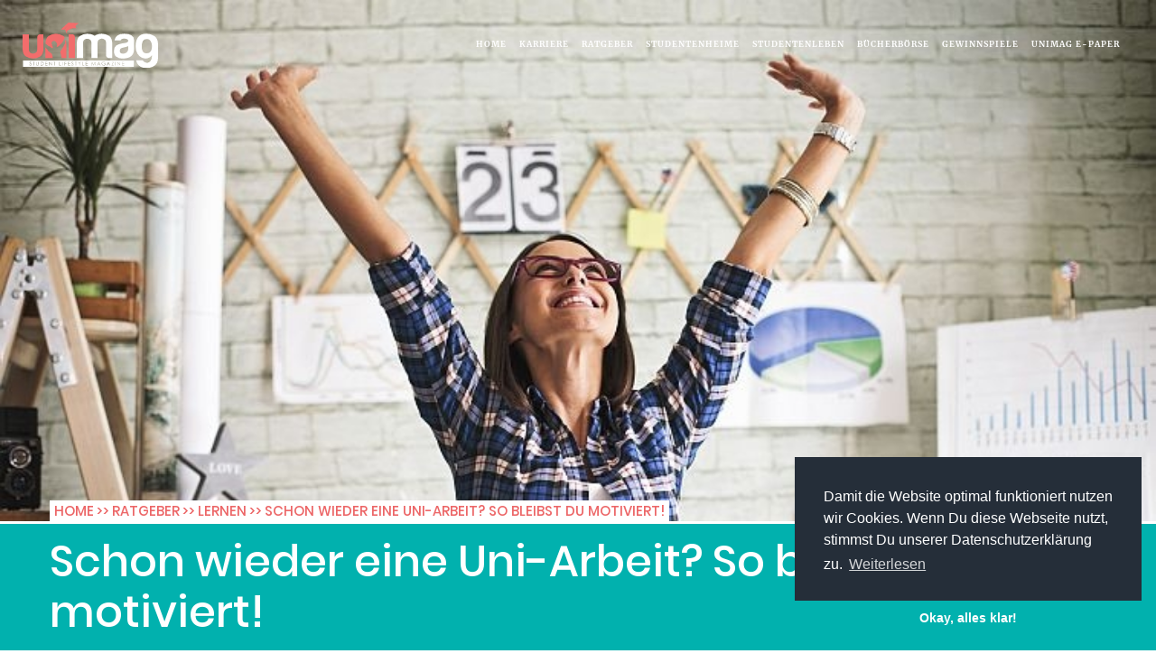

--- FILE ---
content_type: text/html; charset=UTF-8
request_url: https://www.unimag.at/lernen/schon-wieder-eine-uni-arbeit-so-bleibst-du-motiviert/
body_size: 21536
content:
<!DOCTYPE html>
<html lang="de" class="no-js no-svg">
<head>
<meta charset="UTF-8"><link rel="preload" href="https://www.unimag.at/wp-content/cache/fvm/min/1759825177-css396be7d593ca85608e257c9fe279556ba0da549d3213612bb5989a24d075b.css" as="style" media="all" />
<link rel="preload" href="https://www.unimag.at/wp-content/cache/fvm/min/1759825177-cssc901afeb16083aef606a2cd90a00241b926d8d144496c1d9bfa096393830a.css" as="style" media="all" />
<link rel="preload" href="https://www.unimag.at/wp-content/cache/fvm/min/1759825177-css1c07082fef094ee648866dc1932497ba7b80bc28087dc983ab80924bf7d2e.css" as="style" media="all" />
<link rel="preload" href="https://www.unimag.at/wp-content/cache/fvm/min/1759825177-css3d233f5918d9714e86d2de0c7a18a53c0ddf647eb496c5b9b73bf6593c9d6.css" as="style" media="all" />
<link rel="preload" href="https://www.unimag.at/wp-content/cache/fvm/min/1759825177-cssfd11039501e9ada4592d31db979bddd3aa436d959dc7d93d2f198388a3af9.css" as="style" media="all" />
<link rel="preload" href="https://www.unimag.at/wp-content/cache/fvm/min/1759825177-cssf31b04a203744b13e95e77bafb33a67a27e2284fdd382bd1e0175b01bf8fc.css" as="style" media="all" />
<link rel="preload" href="https://www.unimag.at/wp-content/cache/fvm/min/1759825177-css18d5aece4a64893d4a8a7351718ced95df414cefd967fc86923f30e8b9af6.css" as="style" media="all" />
<link rel="preload" href="https://www.unimag.at/wp-content/cache/fvm/min/1759825177-css3bcdf4442ca31d4c6970a7ef044d1dc215d905ab1945ad63af4342c4e5040.css" as="style" media="all" />
<link rel="preload" href="https://www.unimag.at/wp-content/cache/fvm/min/1759825177-css99dcc5c43bbf255f59b98b999efadfefe83b4ac740a967670d907beb1d321.css" as="style" media="all" />
<link rel="preload" href="https://www.unimag.at/wp-content/cache/fvm/min/1759825177-cssc427d617670b0d61eae02eb458c97154bae1803bb4f9b777862cb07268e50.css" as="style" media="all" />
<link rel="preload" href="https://www.unimag.at/wp-content/cache/fvm/min/1759825177-css9278417af4a80abdcd7dd26238974f29ebb9119b092dfaa6a38ceb783ff15.css" as="style" media="all" /><script data-cfasync="false">if(navigator.userAgent.match(/MSIE|Internet Explorer/i)||navigator.userAgent.match(/Trident\/7\..*?rv:11/i)){var href=document.location.href;if(!href.match(/[?&]iebrowser/)){if(href.indexOf("?")==-1){if(href.indexOf("#")==-1){document.location.href=href+"?iebrowser=1"}else{document.location.href=href.replace("#","?iebrowser=1#")}}else{if(href.indexOf("#")==-1){document.location.href=href+"&iebrowser=1"}else{document.location.href=href.replace("#","&iebrowser=1#")}}}}</script>
<script data-cfasync="false">class FVMLoader{constructor(e){this.triggerEvents=e,this.eventOptions={passive:!0},this.userEventListener=this.triggerListener.bind(this),this.delayedScripts={normal:[],async:[],defer:[]},this.allJQueries=[]}_addUserInteractionListener(e){this.triggerEvents.forEach(t=>window.addEventListener(t,e.userEventListener,e.eventOptions))}_removeUserInteractionListener(e){this.triggerEvents.forEach(t=>window.removeEventListener(t,e.userEventListener,e.eventOptions))}triggerListener(){this._removeUserInteractionListener(this),"loading"===document.readyState?document.addEventListener("DOMContentLoaded",this._loadEverythingNow.bind(this)):this._loadEverythingNow()}async _loadEverythingNow(){this._runAllDelayedCSS(),this._delayEventListeners(),this._delayJQueryReady(this),this._handleDocumentWrite(),this._registerAllDelayedScripts(),await this._loadScriptsFromList(this.delayedScripts.normal),await this._loadScriptsFromList(this.delayedScripts.defer),await this._loadScriptsFromList(this.delayedScripts.async),await this._triggerDOMContentLoaded(),await this._triggerWindowLoad(),window.dispatchEvent(new Event("wpr-allScriptsLoaded"))}_registerAllDelayedScripts(){document.querySelectorAll("script[type=fvmdelay]").forEach(e=>{e.hasAttribute("src")?e.hasAttribute("async")&&!1!==e.async?this.delayedScripts.async.push(e):e.hasAttribute("defer")&&!1!==e.defer||"module"===e.getAttribute("data-type")?this.delayedScripts.defer.push(e):this.delayedScripts.normal.push(e):this.delayedScripts.normal.push(e)})}_runAllDelayedCSS(){document.querySelectorAll("link[rel=fvmdelay]").forEach(e=>{e.setAttribute("rel","stylesheet")})}async _transformScript(e){return await this._requestAnimFrame(),new Promise(t=>{const n=document.createElement("script");let r;[...e.attributes].forEach(e=>{let t=e.nodeName;"type"!==t&&("data-type"===t&&(t="type",r=e.nodeValue),n.setAttribute(t,e.nodeValue))}),e.hasAttribute("src")?(n.addEventListener("load",t),n.addEventListener("error",t)):(n.text=e.text,t()),e.parentNode.replaceChild(n,e)})}async _loadScriptsFromList(e){const t=e.shift();return t?(await this._transformScript(t),this._loadScriptsFromList(e)):Promise.resolve()}_delayEventListeners(){let e={};function t(t,n){!function(t){function n(n){return e[t].eventsToRewrite.indexOf(n)>=0?"wpr-"+n:n}e[t]||(e[t]={originalFunctions:{add:t.addEventListener,remove:t.removeEventListener},eventsToRewrite:[]},t.addEventListener=function(){arguments[0]=n(arguments[0]),e[t].originalFunctions.add.apply(t,arguments)},t.removeEventListener=function(){arguments[0]=n(arguments[0]),e[t].originalFunctions.remove.apply(t,arguments)})}(t),e[t].eventsToRewrite.push(n)}function n(e,t){let n=e[t];Object.defineProperty(e,t,{get:()=>n||function(){},set(r){e["wpr"+t]=n=r}})}t(document,"DOMContentLoaded"),t(window,"DOMContentLoaded"),t(window,"load"),t(window,"pageshow"),t(document,"readystatechange"),n(document,"onreadystatechange"),n(window,"onload"),n(window,"onpageshow")}_delayJQueryReady(e){let t=window.jQuery;Object.defineProperty(window,"jQuery",{get:()=>t,set(n){if(n&&n.fn&&!e.allJQueries.includes(n)){n.fn.ready=n.fn.init.prototype.ready=function(t){e.domReadyFired?t.bind(document)(n):document.addEventListener("DOMContentLoaded2",()=>t.bind(document)(n))};const t=n.fn.on;n.fn.on=n.fn.init.prototype.on=function(){if(this[0]===window){function e(e){return e.split(" ").map(e=>"load"===e||0===e.indexOf("load.")?"wpr-jquery-load":e).join(" ")}"string"==typeof arguments[0]||arguments[0]instanceof String?arguments[0]=e(arguments[0]):"object"==typeof arguments[0]&&Object.keys(arguments[0]).forEach(t=>{delete Object.assign(arguments[0],{[e(t)]:arguments[0][t]})[t]})}return t.apply(this,arguments),this},e.allJQueries.push(n)}t=n}})}async _triggerDOMContentLoaded(){this.domReadyFired=!0,await this._requestAnimFrame(),document.dispatchEvent(new Event("DOMContentLoaded2")),await this._requestAnimFrame(),window.dispatchEvent(new Event("DOMContentLoaded2")),await this._requestAnimFrame(),document.dispatchEvent(new Event("wpr-readystatechange")),await this._requestAnimFrame(),document.wpronreadystatechange&&document.wpronreadystatechange()}async _triggerWindowLoad(){await this._requestAnimFrame(),window.dispatchEvent(new Event("wpr-load")),await this._requestAnimFrame(),window.wpronload&&window.wpronload(),await this._requestAnimFrame(),this.allJQueries.forEach(e=>e(window).trigger("wpr-jquery-load")),window.dispatchEvent(new Event("wpr-pageshow")),await this._requestAnimFrame(),window.wpronpageshow&&window.wpronpageshow()}_handleDocumentWrite(){const e=new Map;document.write=document.writeln=function(t){const n=document.currentScript,r=document.createRange(),i=n.parentElement;let a=e.get(n);void 0===a&&(a=n.nextSibling,e.set(n,a));const s=document.createDocumentFragment();r.setStart(s,0),s.appendChild(r.createContextualFragment(t)),i.insertBefore(s,a)}}async _requestAnimFrame(){return new Promise(e=>requestAnimationFrame(e))}static run(){const e=new FVMLoader(["keydown","mousemove","touchmove","touchstart","touchend","wheel"]);e._addUserInteractionListener(e)}}FVMLoader.run();</script><meta name="viewport" content="width=device-width, initial-scale=1"><title>Schon wieder eine Uni-Arbeit? So bleibst du motiviert! | UNIMAG</title><meta name='robots' content='max-image-preview:large' /><meta name="description" content="Neben Prüfungen müssen Studierende zusätzlich Uni-Arbeiten – ob allein oder in der Gruppe – verfassen und bestehen, um ihr Studium erfolgreich abschließ"/><link rel="canonical" href="https://www.unimag.at/lernen/schon-wieder-eine-uni-arbeit-so-bleibst-du-motiviert/" /><meta property="og:locale" content="de_DE" /><meta property="og:type" content="article" /><meta property="og:title" content="Schon wieder eine Uni-Arbeit? So bleibst du motiviert! | UNIMAG" /><meta property="og:description" content="Neben Prüfungen müssen Studierende zusätzlich Uni-Arbeiten – ob allein oder in der Gruppe – verfassen und bestehen, um ihr Studium erfolgreich abschließ" /><meta property="og:url" content="https://www.unimag.at/lernen/schon-wieder-eine-uni-arbeit-so-bleibst-du-motiviert/" /><meta property="og:site_name" content="UNIMAG" /><meta property="article:publisher" content="https://www.facebook.com/UNIMAG.AT/" /><meta property="article:tag" content="FH" /><meta property="article:tag" content="Motivation" /><meta property="article:tag" content="Tipps" /><meta property="article:tag" content="Uni" /><meta property="article:section" content="Lernen" /><meta property="article:published_time" content="2017-03-07T17:46:48+00:00" /><meta property="article:modified_time" content="2019-06-14T05:57:21+00:00" /><meta property="og:updated_time" content="2019-06-14T05:57:21+00:00" /><meta property="og:image" content="https://www.unimag.at/images/2018/07/bc93457e48c8d9131ca9b06b0f3e77af.jpg" /><meta property="og:image:secure_url" content="https://www.unimag.at/images/2018/07/bc93457e48c8d9131ca9b06b0f3e77af.jpg" /><meta property="og:image:width" content="756" /><meta property="og:image:height" content="488" /><meta name="twitter:card" content="summary_large_image" /><meta name="twitter:description" content="Neben Prüfungen müssen Studierende zusätzlich Uni-Arbeiten – ob allein oder in der Gruppe – verfassen und bestehen, um ihr Studium erfolgreich abschließ" /><meta name="twitter:title" content="Schon wieder eine Uni-Arbeit? So bleibst du motiviert! | UNIMAG" /><meta name="twitter:image" content="https://www.unimag.at/images/2018/07/bc93457e48c8d9131ca9b06b0f3e77af.jpg" /><script type='application/ld+json' class='yoast-schema-graph yoast-schema-graph--main'>{"@context":"https://schema.org","@graph":[{"@type":"Organization","@id":"https://www.unimag.at/#organization","name":"UNIMAG GmbH","url":"https://www.unimag.at/","sameAs":["https://www.facebook.com/UNIMAG.AT/"]},{"@type":"WebSite","@id":"https://www.unimag.at/#website","url":"https://www.unimag.at/","name":"UNIMAG","publisher":{"@id":"https://www.unimag.at/#organization"},"potentialAction":{"@type":"SearchAction","target":"https://www.unimag.at/?s={search_term_string}","query-input":"required name=search_term_string"}},{"@type":"WebPage","@id":"https://www.unimag.at/lernen/schon-wieder-eine-uni-arbeit-so-bleibst-du-motiviert/#webpage","url":"https://www.unimag.at/lernen/schon-wieder-eine-uni-arbeit-so-bleibst-du-motiviert/","inLanguage":"de","name":"Schon wieder eine Uni-Arbeit? So bleibst du motiviert! | UNIMAG","isPartOf":{"@id":"https://www.unimag.at/#website"},"image":{"@type":"ImageObject","@id":"https://www.unimag.at/lernen/schon-wieder-eine-uni-arbeit-so-bleibst-du-motiviert/#primaryimage","url":"https://www.unimag.at/images/2018/07/bc93457e48c8d9131ca9b06b0f3e77af.jpg","width":756,"height":488},"primaryImageOfPage":{"@id":"https://www.unimag.at/lernen/schon-wieder-eine-uni-arbeit-so-bleibst-du-motiviert/#primaryimage"},"datePublished":"2017-03-07T17:46:48+00:00","dateModified":"2019-06-14T05:57:21+00:00","description":"Neben Pr\u00fcfungen m\u00fcssen Studierende zus\u00e4tzlich Uni-Arbeiten \u2013 ob allein oder in der Gruppe \u2013 verfassen und bestehen, um ihr Studium erfolgreich abschlie\u00df"},{"@type":"Article","@id":"https://www.unimag.at/lernen/schon-wieder-eine-uni-arbeit-so-bleibst-du-motiviert/#article","isPartOf":{"@id":"https://www.unimag.at/lernen/schon-wieder-eine-uni-arbeit-so-bleibst-du-motiviert/#webpage"},"author":{"@id":"https://www.unimag.at/author/redaktion/#author"},"headline":"Schon wieder eine Uni-Arbeit? So bleibst du motiviert!","datePublished":"2017-03-07T17:46:48+00:00","dateModified":"2019-06-14T05:57:21+00:00","commentCount":0,"mainEntityOfPage":{"@id":"https://www.unimag.at/lernen/schon-wieder-eine-uni-arbeit-so-bleibst-du-motiviert/#webpage"},"publisher":{"@id":"https://www.unimag.at/#organization"},"image":{"@id":"https://www.unimag.at/lernen/schon-wieder-eine-uni-arbeit-so-bleibst-du-motiviert/#primaryimage"},"keywords":"FH,Motivation,Tipps,Uni","articleSection":"Lernen"},{"@type":["Person"],"@id":"https://www.unimag.at/author/redaktion/#author","name":"Redaktion","image":{"@type":"ImageObject","@id":"https://www.unimag.at/#authorlogo","url":"https://secure.gravatar.com/avatar/f08b511d80267f3dd0f93076113e53f0?s=96&d=mm&r=g","caption":"Redaktion"},"sameAs":[]}]}</script><link rel="alternate" type="application/rss+xml" title="UNIMAG &raquo; Feed" href="https://www.unimag.at/feed/" /><link rel="alternate" type="application/rss+xml" title="UNIMAG &raquo; Kommentar-Feed" href="https://www.unimag.at/comments/feed/" /><link rel="alternate" type="application/rss+xml" title="UNIMAG &raquo; Schon wieder eine Uni-Arbeit? So bleibst du motiviert!-Kommentar-Feed" href="https://www.unimag.at/lernen/schon-wieder-eine-uni-arbeit-so-bleibst-du-motiviert/feed/" />

<link rel="profile" href="http://gmpg.org/xfn/11">
<script>(function(html){html.className = html.className.replace(/\bno-js\b/,'js')})(document.documentElement);</script>





































<link rel='stylesheet' id='wp-block-library-css'  href='https://www.unimag.at/wp-content/cache/fvm/min/1759825177-css396be7d593ca85608e257c9fe279556ba0da549d3213612bb5989a24d075b.css' type='text/css' media='all' />
<style id='global-styles-inline-css' type='text/css' media="all">body{--wp--preset--color--black:#000000;--wp--preset--color--cyan-bluish-gray:#abb8c3;--wp--preset--color--white:#ffffff;--wp--preset--color--pale-pink:#f78da7;--wp--preset--color--vivid-red:#cf2e2e;--wp--preset--color--luminous-vivid-orange:#ff6900;--wp--preset--color--luminous-vivid-amber:#fcb900;--wp--preset--color--light-green-cyan:#7bdcb5;--wp--preset--color--vivid-green-cyan:#00d084;--wp--preset--color--pale-cyan-blue:#8ed1fc;--wp--preset--color--vivid-cyan-blue:#0693e3;--wp--preset--color--vivid-purple:#9b51e0;--wp--preset--gradient--vivid-cyan-blue-to-vivid-purple:linear-gradient(135deg,rgba(6,147,227,1) 0%,rgb(155,81,224) 100%);--wp--preset--gradient--light-green-cyan-to-vivid-green-cyan:linear-gradient(135deg,rgb(122,220,180) 0%,rgb(0,208,130) 100%);--wp--preset--gradient--luminous-vivid-amber-to-luminous-vivid-orange:linear-gradient(135deg,rgba(252,185,0,1) 0%,rgba(255,105,0,1) 100%);--wp--preset--gradient--luminous-vivid-orange-to-vivid-red:linear-gradient(135deg,rgba(255,105,0,1) 0%,rgb(207,46,46) 100%);--wp--preset--gradient--very-light-gray-to-cyan-bluish-gray:linear-gradient(135deg,rgb(238,238,238) 0%,rgb(169,184,195) 100%);--wp--preset--gradient--cool-to-warm-spectrum:linear-gradient(135deg,rgb(74,234,220) 0%,rgb(151,120,209) 20%,rgb(207,42,186) 40%,rgb(238,44,130) 60%,rgb(251,105,98) 80%,rgb(254,248,76) 100%);--wp--preset--gradient--blush-light-purple:linear-gradient(135deg,rgb(255,206,236) 0%,rgb(152,150,240) 100%);--wp--preset--gradient--blush-bordeaux:linear-gradient(135deg,rgb(254,205,165) 0%,rgb(254,45,45) 50%,rgb(107,0,62) 100%);--wp--preset--gradient--luminous-dusk:linear-gradient(135deg,rgb(255,203,112) 0%,rgb(199,81,192) 50%,rgb(65,88,208) 100%);--wp--preset--gradient--pale-ocean:linear-gradient(135deg,rgb(255,245,203) 0%,rgb(182,227,212) 50%,rgb(51,167,181) 100%);--wp--preset--gradient--electric-grass:linear-gradient(135deg,rgb(202,248,128) 0%,rgb(113,206,126) 100%);--wp--preset--gradient--midnight:linear-gradient(135deg,rgb(2,3,129) 0%,rgb(40,116,252) 100%);--wp--preset--duotone--dark-grayscale:url('#wp-duotone-dark-grayscale');--wp--preset--duotone--grayscale:url('#wp-duotone-grayscale');--wp--preset--duotone--purple-yellow:url('#wp-duotone-purple-yellow');--wp--preset--duotone--blue-red:url('#wp-duotone-blue-red');--wp--preset--duotone--midnight:url('#wp-duotone-midnight');--wp--preset--duotone--magenta-yellow:url('#wp-duotone-magenta-yellow');--wp--preset--duotone--purple-green:url('#wp-duotone-purple-green');--wp--preset--duotone--blue-orange:url('#wp-duotone-blue-orange');--wp--preset--font-size--small:13px;--wp--preset--font-size--medium:20px;--wp--preset--font-size--large:36px;--wp--preset--font-size--x-large:42px}.has-black-color{color:var(--wp--preset--color--black)!important}.has-cyan-bluish-gray-color{color:var(--wp--preset--color--cyan-bluish-gray)!important}.has-white-color{color:var(--wp--preset--color--white)!important}.has-pale-pink-color{color:var(--wp--preset--color--pale-pink)!important}.has-vivid-red-color{color:var(--wp--preset--color--vivid-red)!important}.has-luminous-vivid-orange-color{color:var(--wp--preset--color--luminous-vivid-orange)!important}.has-luminous-vivid-amber-color{color:var(--wp--preset--color--luminous-vivid-amber)!important}.has-light-green-cyan-color{color:var(--wp--preset--color--light-green-cyan)!important}.has-vivid-green-cyan-color{color:var(--wp--preset--color--vivid-green-cyan)!important}.has-pale-cyan-blue-color{color:var(--wp--preset--color--pale-cyan-blue)!important}.has-vivid-cyan-blue-color{color:var(--wp--preset--color--vivid-cyan-blue)!important}.has-vivid-purple-color{color:var(--wp--preset--color--vivid-purple)!important}.has-black-background-color{background-color:var(--wp--preset--color--black)!important}.has-cyan-bluish-gray-background-color{background-color:var(--wp--preset--color--cyan-bluish-gray)!important}.has-white-background-color{background-color:var(--wp--preset--color--white)!important}.has-pale-pink-background-color{background-color:var(--wp--preset--color--pale-pink)!important}.has-vivid-red-background-color{background-color:var(--wp--preset--color--vivid-red)!important}.has-luminous-vivid-orange-background-color{background-color:var(--wp--preset--color--luminous-vivid-orange)!important}.has-luminous-vivid-amber-background-color{background-color:var(--wp--preset--color--luminous-vivid-amber)!important}.has-light-green-cyan-background-color{background-color:var(--wp--preset--color--light-green-cyan)!important}.has-vivid-green-cyan-background-color{background-color:var(--wp--preset--color--vivid-green-cyan)!important}.has-pale-cyan-blue-background-color{background-color:var(--wp--preset--color--pale-cyan-blue)!important}.has-vivid-cyan-blue-background-color{background-color:var(--wp--preset--color--vivid-cyan-blue)!important}.has-vivid-purple-background-color{background-color:var(--wp--preset--color--vivid-purple)!important}.has-black-border-color{border-color:var(--wp--preset--color--black)!important}.has-cyan-bluish-gray-border-color{border-color:var(--wp--preset--color--cyan-bluish-gray)!important}.has-white-border-color{border-color:var(--wp--preset--color--white)!important}.has-pale-pink-border-color{border-color:var(--wp--preset--color--pale-pink)!important}.has-vivid-red-border-color{border-color:var(--wp--preset--color--vivid-red)!important}.has-luminous-vivid-orange-border-color{border-color:var(--wp--preset--color--luminous-vivid-orange)!important}.has-luminous-vivid-amber-border-color{border-color:var(--wp--preset--color--luminous-vivid-amber)!important}.has-light-green-cyan-border-color{border-color:var(--wp--preset--color--light-green-cyan)!important}.has-vivid-green-cyan-border-color{border-color:var(--wp--preset--color--vivid-green-cyan)!important}.has-pale-cyan-blue-border-color{border-color:var(--wp--preset--color--pale-cyan-blue)!important}.has-vivid-cyan-blue-border-color{border-color:var(--wp--preset--color--vivid-cyan-blue)!important}.has-vivid-purple-border-color{border-color:var(--wp--preset--color--vivid-purple)!important}.has-vivid-cyan-blue-to-vivid-purple-gradient-background{background:var(--wp--preset--gradient--vivid-cyan-blue-to-vivid-purple)!important}.has-light-green-cyan-to-vivid-green-cyan-gradient-background{background:var(--wp--preset--gradient--light-green-cyan-to-vivid-green-cyan)!important}.has-luminous-vivid-amber-to-luminous-vivid-orange-gradient-background{background:var(--wp--preset--gradient--luminous-vivid-amber-to-luminous-vivid-orange)!important}.has-luminous-vivid-orange-to-vivid-red-gradient-background{background:var(--wp--preset--gradient--luminous-vivid-orange-to-vivid-red)!important}.has-very-light-gray-to-cyan-bluish-gray-gradient-background{background:var(--wp--preset--gradient--very-light-gray-to-cyan-bluish-gray)!important}.has-cool-to-warm-spectrum-gradient-background{background:var(--wp--preset--gradient--cool-to-warm-spectrum)!important}.has-blush-light-purple-gradient-background{background:var(--wp--preset--gradient--blush-light-purple)!important}.has-blush-bordeaux-gradient-background{background:var(--wp--preset--gradient--blush-bordeaux)!important}.has-luminous-dusk-gradient-background{background:var(--wp--preset--gradient--luminous-dusk)!important}.has-pale-ocean-gradient-background{background:var(--wp--preset--gradient--pale-ocean)!important}.has-electric-grass-gradient-background{background:var(--wp--preset--gradient--electric-grass)!important}.has-midnight-gradient-background{background:var(--wp--preset--gradient--midnight)!important}.has-small-font-size{font-size:var(--wp--preset--font-size--small)!important}.has-medium-font-size{font-size:var(--wp--preset--font-size--medium)!important}.has-large-font-size{font-size:var(--wp--preset--font-size--large)!important}.has-x-large-font-size{font-size:var(--wp--preset--font-size--x-large)!important}</style>
<link rel='stylesheet' id='toc-screen-css'  href='https://www.unimag.at/wp-content/cache/fvm/min/1759825177-cssc901afeb16083aef606a2cd90a00241b926d8d144496c1d9bfa096393830a.css' type='text/css' media='all' />
<style id='toc-screen-inline-css' type='text/css' media="all">div#toc_container{width:720px}</style>
<link rel='stylesheet' id='bootstrap-css'  href='https://www.unimag.at/wp-content/cache/fvm/min/1759825177-css1c07082fef094ee648866dc1932497ba7b80bc28087dc983ab80924bf7d2e.css' type='text/css' media='all' />
<link rel='stylesheet' id='font-awesome.min-css'  href='https://www.unimag.at/wp-content/cache/fvm/min/1759825177-css3d233f5918d9714e86d2de0c7a18a53c0ddf647eb496c5b9b73bf6593c9d6.css' type='text/css' media='all' />
<link rel='stylesheet' id='swiper.min-css'  href='https://www.unimag.at/wp-content/cache/fvm/min/1759825177-cssfd11039501e9ada4592d31db979bddd3aa436d959dc7d93d2f198388a3af9.css' type='text/css' media='all' />
<link rel='stylesheet' id='animate-css'  href='https://www.unimag.at/wp-content/cache/fvm/min/1759825177-cssf31b04a203744b13e95e77bafb33a67a27e2284fdd382bd1e0175b01bf8fc.css' type='text/css' media='all' />
<link rel='stylesheet' id='magnific-css'  href='https://www.unimag.at/wp-content/cache/fvm/min/1759825177-css18d5aece4a64893d4a8a7351718ced95df414cefd967fc86923f30e8b9af6.css' type='text/css' media='all' />
<link rel='stylesheet' id='unimag-style-css'  href='https://www.unimag.at/wp-content/cache/fvm/min/1759825177-css3bcdf4442ca31d4c6970a7ef044d1dc215d905ab1945ad63af4342c4e5040.css' type='text/css' media='all' />
<link rel='stylesheet' id='addtoany-css'  href='https://www.unimag.at/wp-content/cache/fvm/min/1759825177-css99dcc5c43bbf255f59b98b999efadfefe83b4ac740a967670d907beb1d321.css' type='text/css' media='all' />
<link rel='stylesheet' id='wp-featherlight-css'  href='https://www.unimag.at/wp-content/cache/fvm/min/1759825177-cssc427d617670b0d61eae02eb458c97154bae1803bb4f9b777862cb07268e50.css' type='text/css' media='all' />
<script type='text/javascript' id='addtoany-core-js-before'>
window.a2a_config=window.a2a_config||{};a2a_config.callbacks=[];a2a_config.overlays=[];a2a_config.templates={};a2a_localize = {
	Share: "Teilen",
	Save: "Speichern",
	Subscribe: "Abonnieren",
	Email: "E-Mail",
	Bookmark: "Lesezeichen",
	ShowAll: "Alle anzeigen",
	ShowLess: "Weniger anzeigen",
	FindServices: "Dienst(e) suchen",
	FindAnyServiceToAddTo: "Um weitere Dienste ergänzen",
	PoweredBy: "Präsentiert von",
	ShareViaEmail: "Teilen via E-Mail",
	SubscribeViaEmail: "Via E-Mail abonnieren",
	BookmarkInYourBrowser: "Lesezeichen in deinem Browser",
	BookmarkInstructions: "Drücke Ctrl+D oder \u2318+D um diese Seite bei den Lesenzeichen zu speichern.",
	AddToYourFavorites: "Zu deinen Favoriten hinzufügen",
	SendFromWebOrProgram: "Senden von jeder E-Mail Adresse oder E-Mail-Programm",
	EmailProgram: "E-Mail-Programm",
	More: "Mehr&#8230;",
	ThanksForSharing: "Thanks for sharing!",
	ThanksForFollowing: "Thanks for following!"
};
</script>
<script type='text/javascript' defer src='https://static.addtoany.com/menu/page.js' id='addtoany-core-js'></script>
<script type='text/javascript' src='https://www.unimag.at/wp-includes/js/jquery/jquery.min.js' id='jquery-core-js'></script>
<script type='text/javascript' src='https://www.unimag.at/wp-includes/js/jquery/jquery-migrate.min.js' id='jquery-migrate-js'></script>
<script type='text/javascript' defer src='https://www.unimag.at/wp-content/plugins/add-to-any/addtoany.min.js' id='addtoany-jquery-js'></script>
<script type='text/javascript' src='https://www.unimag.at/wp-content/themes/unimag.at/assets/js/Hyphenator.js' id='Hyphenator-js'></script>
<script type='text/javascript' src='https://www.unimag.at/wp-content/themes/unimag.at/assets/js/patterns/de.js' id='de-js'></script>

<script type='text/javascript' id='ewww-lazy-load-js-extra'>
/* <![CDATA[ */
var ewww_lazy_vars = {"exactdn_domain":""};
/* ]]> */
</script>
<script type='text/javascript' src='https://www.unimag.at/wp-content/plugins/ewww-image-optimizer-cloud/includes/lazysizes.min.js' id='ewww-lazy-load-js'></script>

 





<link rel="shortcut icon" href="https://www.unimag.at/wp-content/themes/unimag.at/assets/images/favicon.ico"><link rel="stylesheet" type="text/css" href="https://www.unimag.at/wp-content/cache/fvm/min/1759825177-css9278417af4a80abdcd7dd26238974f29ebb9119b092dfaa6a38ceb783ff15.css" media="all" /><script src="//cdnjs.cloudflare.com/ajax/libs/cookieconsent2/3.0.3/cookieconsent.min.js"></script><script> window.addEventListener("load", function(){ window.cookieconsent.initialise({ "palette": { "popup": { "background": "#252e39" }, "button": { "background": "#01b1ae" } }, "theme": "edgeless", "position": "bottom-right", "content": { "message": "Damit die Website optimal funktioniert nutzen wir Cookies. Wenn Du diese Webseite nutzt, stimmst Du unserer Datenschutzerklärung zu. ", "dismiss": "Okay, alles klar!", "link": "Weiterlesen", "href": "https://www.unimag.at/unimag/datenschutz-unimag/" } })});</script><noscript><style>.lazyload[data-src]{display:none !important;}</style></noscript></head>
<body class="post-template-default single single-post postid-7790 single-format-standard wp-featherlight-captions">
    <header id="masthead" class="site-header">
    	     <nav class="navbar navbar-expand-lg navbar-dark bg-transparent header-dark fixed-top"><div class="container-fluid"><div class="col-5 col-xl-2 mr-auto pl-0"> <div class="site-branding-logo"><a class="logo" href="https://www.unimag.at/" ><img src="https://www.unimag.at/images/unimag-white.svg" class="non-sticky-logo" alt="UNIMAG Logo weiss" loading="lazy" /><img src="https://www.unimag.at/images/unimag-black.svg" class="sticky-logo" alt="UNIMAG Logo schwarz" loading="lazy" /> </a></div></div><div class="col-auto col-xl-10 md-position-inherit"> <button class="navbar-toggle" type="button"><span class="sr-only">Toggle navigation</span> <span class="icon-bar"></span> <span class="icon-bar"></span><span class="icon-bar"></span></button><div class="collapse navbar-collapse justify-content-end" id="navbarNav"><ul id="menu-unimag-main-menu" class="navbar-nav"><li class="menu-item menu-item-type-post_type menu-item-object-page menu-item-home menu-item-8980 simple-menu"><a href="https://www.unimag.at/" >Home</a></li><li class="menu-item menu-item-type-taxonomy menu-item-object-category menu-item-has-children menu-item-8927 mega-menu-column-4"><a href="https://www.unimag.at/karriere/" >Karriere</a><a class="mobile-menu-icon" href="javascript:void(0)"><i class="fas fa-angle-down"></i></a><div class="mega-menu-wrapper"><ul class="mega-menu"><li class="menu-item menu-item-type-taxonomy menu-item-object-category menu-item-has-children menu-item-8917 menu-cat-title col-xl-3 col"><a href="https://www.unimag.at/berufseinstieg/"><i class="fas fa-angle-right"></i><i class="fas fa-address-book menu-item-icon"></i>Berufseinstieg</a><div class="mega-menu-wrapper"><ul><li class="menu-item menu-item-type-post_type menu-item-object-post menu-item-9668"><a href="https://www.unimag.at/berufseinstieg/erster-job-diese-moeglichkeiten-hast-du/"><i class="fas fa-hand-rock menu-item-icon"></i>Erster Job: Möglichkeiten</a></li><li class="menu-item menu-item-type-post_type menu-item-object-post menu-item-9666"><a href="https://www.unimag.at/berufseinstieg/den-richtigen-job-finden/"><i class="far fa-caret-square-right menu-item-icon"></i>Den richtigen Job finden</a></li><li class="menu-item menu-item-type-post_type menu-item-object-post menu-item-9753"><a href="https://www.unimag.at/berufseinstieg/erster-tag-im-neuen-job/"><i class="fas fa-calendar-alt menu-item-icon"></i>Erster Tag im neuen Job</a></li><li class="menu-item menu-item-type-post_type menu-item-object-post menu-item-9755"><a href="https://www.unimag.at/berufseinstieg/erste-arbeitstage-5-tipps/"><i class="fas fa-toolbox menu-item-icon"></i>Erste Arbeitstage: 5 Tipps</a></li><li class="menu-item menu-item-type-taxonomy menu-item-object-category menu-item-13101"><a href="https://www.unimag.at/berufseinstieg/"><i class="far fa-arrow-alt-circle-right menu-item-icon"></i>Mehr zu "Berufseinstieg"</a></li></ul></div></li><li class="menu-item menu-item-type-taxonomy menu-item-object-category menu-item-has-children menu-item-8918 menu-cat-title col-xl-3 col"><a href="https://www.unimag.at/bewerbung/"><i class="fas fa-angle-right"></i><i class="fas fa-pen-alt menu-item-icon"></i>Bewerbung</a><div class="mega-menu-wrapper"><ul><li class="menu-item menu-item-type-post_type menu-item-object-post menu-item-9640"><a href="https://www.unimag.at/bewerbung/das-anschreiben/"><i class="fas fa-paperclip menu-item-icon"></i>Das Anschreiben</a></li><li class="menu-item menu-item-type-post_type menu-item-object-post menu-item-9639"><a href="https://www.unimag.at/bewerbung/der-lebenslauf/"><i class="fas fa-signature menu-item-icon"></i>Der Lebenslauf</a></li><li class="menu-item menu-item-type-post_type menu-item-object-post menu-item-9638"><a href="https://www.unimag.at/bewerbung/motivationsschreiben/"><i class="fas fa-quote-left menu-item-icon"></i>Motivationsschreiben</a></li><li class="menu-item menu-item-type-post_type menu-item-object-post menu-item-9637"><a href="https://www.unimag.at/bewerbung/online-bewerbung-10-tipps/"><i class="fas fa-mouse-pointer menu-item-icon"></i>Online-Bewerbung: 10 Tipps</a></li><li class="menu-item menu-item-type-post_type menu-item-object-post menu-item-9634"><a href="https://www.unimag.at/bewerbung/initiativbewerbung/"><i class="fas fa-user-edit menu-item-icon"></i>Initiativbewerbung</a></li><li class="menu-item menu-item-type-taxonomy menu-item-object-category menu-item-13102"><a href="https://www.unimag.at/bewerbung/"><i class="far fa-arrow-alt-circle-right menu-item-icon"></i>Mehr zu "Bewerbung"</a></li></ul></div></li><li class="menu-item menu-item-type-taxonomy menu-item-object-category menu-item-has-children menu-item-8922 menu-cat-title col-xl-3 col"><a href="https://www.unimag.at/karrieremessen-oesterreich/"><i class="fas fa-angle-right"></i><i class="fas fa-bolt menu-item-icon"></i>Karrieremessen in Österreich</a><div class="mega-menu-wrapper"><ul><li class="menu-item menu-item-type-post_type menu-item-object-post menu-item-9699"><a href="https://www.unimag.at/karrieremessen-oesterreich/karrieremessen-2019-alle-termine-in-oesterreich-im-ueberblick/"><i class="fas fa-arrow-alt-circle-up menu-item-icon"></i>Karrieremessen 2019: Alle Termine in Österreich</a></li><li class="menu-item menu-item-type-post_type menu-item-object-post menu-item-9698"><a href="https://www.unimag.at/karrieremessen-oesterreich/career-calling-optimale-vorbereitung/"><i class="fas fa-battery-full menu-item-icon"></i>Career Calling: Die optimale Vorbereitung</a></li><li class="menu-item menu-item-type-post_type menu-item-object-post menu-item-9697"><a href="https://www.unimag.at/karrieremessen-oesterreich/persoenliche-gespraeche-auf-karrieremessen-dos-donts-2/"><i class="fas fa-ban menu-item-icon"></i>Gespräche: DOs & DONTs</a></li><li class="menu-item menu-item-type-taxonomy menu-item-object-category menu-item-13103"><a href="https://www.unimag.at/karrieremessen-oesterreich/"><i class="far fa-arrow-alt-circle-right menu-item-icon"></i>Mehr zu "Karrieremessen"</a></li></ul></div></li><li class="menu-item menu-item-type-taxonomy menu-item-object-category menu-item-has-children menu-item-8926 menu-cat-title col-xl-3 col"><a href="https://www.unimag.at/vorstellungsgespraech/"><i class="fas fa-angle-right"></i><i class="fas fa-comments menu-item-icon"></i>Vorstellungsgespräch</a><div class="mega-menu-wrapper"><ul><li class="menu-item menu-item-type-post_type menu-item-object-post menu-item-9729"><a href="https://www.unimag.at/vorstellungsgespraech/im-vorstellungsgespraech-ueberzeugen/"><i class="fas fa-bullhorn menu-item-icon"></i>Im Vorstellungsgespräch überzeugen</a></li><li class="menu-item menu-item-type-post_type menu-item-object-post menu-item-9728"><a href="https://www.unimag.at/vorstellungsgespraech/zehn-typische-fragen-im-vorstellungsgespraech/"><i class="fas fa-question-circle menu-item-icon"></i>Zehn typische Fragen</a></li><li class="menu-item menu-item-type-post_type menu-item-object-post menu-item-9730"><a href="https://www.unimag.at/vorstellungsgespraech/vorstellungsgespraech-die-richtige-kleidung/"><i class="fas fa-tshirt menu-item-icon"></i>Die richtige Kleidung</a></li><li class="menu-item menu-item-type-post_type menu-item-object-post menu-item-9724"><a href="https://www.unimag.at/vorstellungsgespraech/vorstellungsgespraech-checkliste/"><i class="far fa-check-square menu-item-icon"></i>Vorstellungsgespräch: Checkliste</a></li><li class="menu-item menu-item-type-taxonomy menu-item-object-category menu-item-13104"><a href="https://www.unimag.at/vorstellungsgespraech/"><i class="far fa-arrow-alt-circle-right menu-item-icon"></i>Mehr zu "Vorstellen"</a></li></ul></div></li><li class="menu-item menu-item-type-taxonomy menu-item-object-category menu-item-has-children menu-item-8923 menu-cat-title col-xl-3 col"><a href="https://www.unimag.at/soft-skills/"><i class="fas fa-angle-right"></i><i class="fas fa-users menu-item-icon"></i>Soft Skills</a><div class="mega-menu-wrapper"><ul><li class="menu-item menu-item-type-post_type menu-item-object-post menu-item-9782"><a href="https://www.unimag.at/soft-skills/was-sind-soft-skills/"><i class="fab fa-connectdevelop menu-item-icon"></i>Was sind Soft Skills?</a></li><li class="menu-item menu-item-type-post_type menu-item-object-post menu-item-9779"><a href="https://www.unimag.at/soft-skills/10-wichtige-soft-skills/"><i class="fas fa-exclamation-triangle menu-item-icon"></i>10 wichtige Soft Skills</a></li><li class="menu-item menu-item-type-post_type menu-item-object-post menu-item-9780"><a href="https://www.unimag.at/soft-skills/soft-skills-trainieren/"><i class="fas fa-random menu-item-icon"></i>Soft Skills trainieren</a></li><li class="menu-item menu-item-type-taxonomy menu-item-object-category menu-item-13105"><a href="https://www.unimag.at/soft-skills/"><i class="far fa-arrow-alt-circle-right menu-item-icon"></i>Mehr zu "Soft Skills"</a></li></ul></div></li><li class="menu-item menu-item-type-taxonomy menu-item-object-category menu-item-has-children menu-item-9591 menu-cat-title col-xl-3 col"><a href="https://www.unimag.at/karriere-mit-technik-it/"><i class="fas fa-angle-right"></i><i class="fas fa-server menu-item-icon"></i>Karriere in Technik &amp; IT</a><div class="mega-menu-wrapper"><ul><li class="menu-item menu-item-type-post_type menu-item-object-post menu-item-9818"><a href="https://www.unimag.at/karriere-mit-technik-it/karrierechancen-spannende-branchen-fuer-technikerinnen/"><i class="fas fa-industry menu-item-icon"></i>Branchen für IT+Technik</a></li><li class="menu-item menu-item-type-post_type menu-item-object-post menu-item-9819"><a href="https://www.unimag.at/karriere-mit-technik-it/automotive-industrie-in-oesterreich-die-mobilitaet-von-morgen/"><i class="fas fa-car menu-item-icon"></i>Automotive Österreich</a></li><li class="menu-item menu-item-type-post_type menu-item-object-post menu-item-13106"><a href="https://www.unimag.at/karriere-mit-wirtschaft/fast-eine-jobgarantie-wirtschaftsinformatiker/"><i class="fas fa-server menu-item-icon"></i>Wirtschaftsinformatiker</a></li><li class="menu-item menu-item-type-post_type menu-item-object-post menu-item-13107"><a href="https://www.unimag.at/karriere-mit-technik-it/karrierechancen-fuer-it-talente-wachstumstreiber-digitalisierung/"><i class="fas fa-wifi menu-item-icon"></i>Digitalisierung</a></li><li class="menu-item menu-item-type-post_type menu-item-object-post menu-item-13109"><a href="https://www.unimag.at/karriere-mit-technik-it/oesterreichs-hidden-champions/"><i class="fas fa-bell menu-item-icon"></i>Hidden Champions in Ö</a></li><li class="menu-item menu-item-type-taxonomy menu-item-object-category menu-item-13110"><a href="https://www.unimag.at/karriere-mit-technik-it/"><i class="far fa-arrow-alt-circle-right menu-item-icon"></i>Mehr  zu "Technik & IT"</a></li></ul></div></li><li class="menu-item menu-item-type-taxonomy menu-item-object-category menu-item-has-children menu-item-9592 menu-cat-title col-xl-3 col"><a href="https://www.unimag.at/karriere-mit-wirtschaft/"><i class="fas fa-angle-right"></i><i class="fas fa-user menu-item-icon"></i>Karriere mit Wirtschaft</a><div class="mega-menu-wrapper"><ul><li class="menu-item menu-item-type-post_type menu-item-object-post menu-item-13111"><a href="https://www.unimag.at/karriere-mit-wirtschaft/karrierechancen-spannende-branchen-fuer-wirtschaftswissenschaftlerinnen/"><i class="fas fa-briefcase menu-item-icon"></i>Spannende Branchen</a></li><li class="menu-item menu-item-type-post_type menu-item-object-post menu-item-13113"><a href="https://www.unimag.at/karriere-mit-wirtschaft/karriere-im-handel-und-der-konsumgueterindustrie/"><i class="fas fa-shopping-cart menu-item-icon"></i>Karriere im Handel</a></li><li class="menu-item menu-item-type-post_type menu-item-object-post menu-item-13114"><a href="https://www.unimag.at/karriere-mit-wirtschaft/karriere-in-consulting-steuerberatung-wirtschaftspruefung/"><i class="fas fa-user-tie menu-item-icon"></i>Karriere in Consulting & Co</a></li><li class="menu-item menu-item-type-post_type menu-item-object-post menu-item-13112"><a href="https://www.unimag.at/karriere-mit-wirtschaft/die-6-gefragtesten-digitalen-kompetenzen/"><i class="fab fa-angellist menu-item-icon"></i>Top 6 digitale Kompetenzen</a></li><li class="menu-item menu-item-type-taxonomy menu-item-object-category menu-item-13115"><a href="https://www.unimag.at/karriere-mit-wirtschaft/"><i class="far fa-arrow-alt-circle-right menu-item-icon"></i>Mehr zu "Wirtschaft"</a></li></ul></div></li><li class="menu-item menu-item-type-taxonomy menu-item-object-category menu-item-has-children menu-item-9939 menu-cat-title col-xl-3 col"><a href="https://www.unimag.at/berufe-wirtschaft/"><i class="fas fa-angle-right"></i><i class="fas fa-chalkboard-teacher menu-item-icon"></i>Berufe (Wirtschaft) in</a><div class="mega-menu-wrapper"><ul><li class="menu-item menu-item-type-post_type menu-item-object-post menu-item-13126"><a href="https://www.unimag.at/berufe-wirtschaft/berufe-im-consulting/"><i class="fab fa-black-tie menu-item-icon"></i>Consulting & Co</a></li><li class="menu-item menu-item-type-post_type menu-item-object-post menu-item-13127"><a href="https://www.unimag.at/berufe-wirtschaft/berufe-im-controlling-rechnungswesen/"><i class="fas fa-print menu-item-icon"></i>Rechnungswesen & Co</a></li><li class="menu-item menu-item-type-post_type menu-item-object-post menu-item-13128"><a href="https://www.unimag.at/berufe-wirtschaft/berufe-in-finance-banking-versicherung/"><i class="fas fa-money-bill menu-item-icon"></i>Finance, Banking & Co</a></li><li class="menu-item menu-item-type-post_type menu-item-object-post menu-item-13129"><a href="https://www.unimag.at/berufe-wirtschaft/berufe-in-it-und-data-management/"><i class="fas fa-desktop menu-item-icon"></i>IT & Data Management</a></li><li class="menu-item menu-item-type-post_type menu-item-object-post menu-item-13130"><a href="https://www.unimag.at/berufe-wirtschaft/berufe-in-marketing-produktmanagement/"><i class="fas fa-comments menu-item-icon"></i>Marketing & Co</a></li><li class="menu-item menu-item-type-taxonomy menu-item-object-category menu-item-13131"><a href="https://www.unimag.at/berufe-wirtschaft/"><i class="far fa-arrow-alt-circle-right menu-item-icon"></i>Mehr Berufe</a></li></ul></div></li><li class="menu-item menu-item-type-taxonomy menu-item-object-category menu-item-has-children menu-item-8924 menu-cat-title col-xl-3 col"><a href="https://www.unimag.at/traineeprogramme/"><i class="fas fa-angle-right"></i><i class="fas fa-user-graduate menu-item-icon"></i>Traineeprogramme</a><div class="mega-menu-wrapper"><ul><li class="menu-item menu-item-type-post_type menu-item-object-post menu-item-13134"><a href="https://www.unimag.at/traineeprogramme/was-ist-ein-traineeprogramm/"><i class="fas fa-certificate menu-item-icon"></i>Was ist ein Traineeprogramm?</a></li><li class="menu-item menu-item-type-post_type menu-item-object-post menu-item-13132"><a href="https://www.unimag.at/traineeprogramme/einstieg-als-trainee/"><i class="fas fa-play menu-item-icon"></i>Einstieg als Trainee</a></li><li class="menu-item menu-item-type-post_type menu-item-object-post menu-item-13133"><a href="https://www.unimag.at/traineeprogramme/das-trainee-gehalt/"><i class="fas fa-money-bill menu-item-icon"></i>Das Trainee Gehalt</a></li><li class="menu-item menu-item-type-post_type menu-item-object-post menu-item-13135"><a href="https://www.unimag.at/traineeprogramme/traineeprogramme-fuer-wirtschaftsabsolventen-im-ueberblick/"><i class="fas fa-book-open menu-item-icon"></i>Traineeprogramme Öster.</a></li><li class="menu-item menu-item-type-taxonomy menu-item-object-category menu-item-13136"><a href="https://www.unimag.at/traineeprogramme/"><i class="far fa-arrow-alt-circle-right menu-item-icon"></i>Mehr zu Traineeprogramme</a></li></ul></div></li><li class="menu-item menu-item-type-taxonomy menu-item-object-category menu-item-has-children menu-item-9937 menu-cat-title col-xl-3 col"><a href="https://www.unimag.at/arbeitgeber-entdecken/"><i class="fas fa-angle-right"></i><i class="fas fa-search-plus menu-item-icon"></i>Arbeitgeber, FHs & Unis entdecken</a><div class="mega-menu-wrapper"><ul><li class="menu-item menu-item-type-taxonomy menu-item-object-category menu-item-13137"><a href="https://www.unimag.at/arbeitgeber-entdecken/"><i class="fas fa-compass menu-item-icon"></i>Arbeitgeber entdecken</a></li><li class="menu-item menu-item-type-taxonomy menu-item-object-category menu-item-13138"><a href="https://www.unimag.at/unis-fhs-entdecken/"><i class="fas fa-graduation-cap menu-item-icon"></i>UNIs &amp; FHs entdecken</a></li></ul></div></li></ul></div></li><li class="menu-item menu-item-type-taxonomy menu-item-object-category current-post-ancestor menu-item-has-children menu-item-8959 mega-menu-column-3"><a href="https://www.unimag.at/ratgeber/" >Ratgeber</a><a class="mobile-menu-icon" href="javascript:void(0)"><i class="fas fa-angle-down"></i></a><div class="mega-menu-wrapper"><ul class="mega-menu"><li class="menu-item menu-item-type-taxonomy menu-item-object-category menu-item-has-children menu-item-8960 menu-cat-title col-xl-4 col"><a href="https://www.unimag.at/studieren-in-osterreich/"><i class="fas fa-angle-right"></i><i class="fas fa-university menu-item-icon"></i>Studieren in Österreich</a><div class="mega-menu-wrapper"><ul><li class="menu-item menu-item-type-taxonomy menu-item-object-category menu-item-13365"><a href="https://www.unimag.at/studienabschluesse/"><i class="fas fa-graduation-cap menu-item-icon"></i>Bachelor, Master oder PhD?</a></li><li class="menu-item menu-item-type-post_type menu-item-object-post menu-item-13325"><a href="https://www.unimag.at/studieren-in-osterreich/fragen-fuer-deine-studienplanung/"><i class="fas fa-check-square menu-item-icon"></i>Studium planen</a></li><li class="menu-item menu-item-type-post_type menu-item-object-post menu-item-13318"><a href="https://www.unimag.at/studieren-in-osterreich/weiterbildung-fuer-studenten-so-bekommt-man-alles-unter-einen-hut/"><i class="fas fa-book-open menu-item-icon"></i>Weiterbildung für Studenten</a></li><li class="menu-item menu-item-type-post_type menu-item-object-post menu-item-13320"><a href="https://www.unimag.at/studentenleben/studium-studentenleben-in-linz/"><i class="fas fa-link menu-item-icon"></i>Studieren in Linz</a></li><li class="menu-item menu-item-type-post_type menu-item-object-post menu-item-13322"><a href="https://www.unimag.at/studentenleben/studentenleben-check-graz/"><i class="fas fa-external-link-square-alt menu-item-icon"></i>Studieren in Graz</a></li><li class="menu-item menu-item-type-taxonomy menu-item-object-category menu-item-13423"><a href="https://www.unimag.at/studieren-ohne-matura/"><i class="fas fa-chalkboard menu-item-icon"></i>Studieren ohne Matura</a></li><li class="menu-item menu-item-type-taxonomy menu-item-object-category menu-item-13398"><a href="https://www.unimag.at/studieren-mit-kind/"><i class="fas fa-child menu-item-icon"></i>Studieren mit Kind</a></li><li class="menu-item menu-item-type-taxonomy menu-item-object-category menu-item-13588"><a href="https://www.unimag.at/studieren-in-osterreich/"><i class="fas fa-arrow-circle-right menu-item-icon"></i>Mehr zu "Studieren in Österreich"</a></li></ul></div></li><li class="menu-item menu-item-type-taxonomy menu-item-object-category current-post-ancestor current-menu-parent current-post-parent menu-item-has-children menu-item-13329 menu-cat-title col-xl-4 col"><a href="https://www.unimag.at/lernen/"><i class="fas fa-angle-right"></i><i class="fas fa-book-open menu-item-icon"></i>Lernen</a><div class="mega-menu-wrapper"><ul><li class="menu-item menu-item-type-post_type menu-item-object-post menu-item-13324"><a href="https://www.unimag.at/lernen/effektive-lerntaktiken-auf-einen-blick-entspannter-in-die-pruefungszeit/"><i class="fas fa-caret-square-right menu-item-icon"></i>Effektive Lerntaktiken</a></li><li class="menu-item menu-item-type-post_type menu-item-object-post menu-item-13334"><a href="https://www.unimag.at/lernen/tipps-lernen-will-gelernt-sein/"><i class="fas fa-clipboard-list menu-item-icon"></i>Tipps: Lernen will gelernt sein</a></li><li class="menu-item menu-item-type-post_type menu-item-object-post menu-item-13326"><a href="https://www.unimag.at/lernen/so-ueberlebst-du-jede-gruppenarbeit/"><i class="fas fa-users menu-item-icon"></i>Gruppenarbeit überleben</a></li><li class="menu-item menu-item-type-post_type menu-item-object-post menu-item-13341"><a href="https://www.unimag.at/lernen/so-klappt-die-pruefungsvorbereitung/"><i class="fas fa-diagnoses menu-item-icon"></i>Prüfungsvorbereitung…</a></li><li class="menu-item menu-item-type-post_type menu-item-object-post menu-item-13351"><a href="https://www.unimag.at/lernen/how-to-abschlussarbeit-schreiben/"><i class="fas fa-paragraph menu-item-icon"></i>Abschlussarbeit schreiben</a></li><li class="menu-item menu-item-type-post_type menu-item-object-post menu-item-13319"><a href="https://www.unimag.at/studieren-in-osterreich/richtig-zitieren-in-der-bachelorarbeit-so-gelingt-es-dir-garantiert/"><i class="fas fa-quote-right menu-item-icon"></i>Bachelorarbeit: Richtig zitieren</a></li><li class="menu-item menu-item-type-post_type menu-item-object-post menu-item-13323"><a href="https://www.unimag.at/studieren-in-osterreich/5-tipps-fuer-die-formatierung-deiner-bachelorarbeit/"><i class="fas fa-align-left menu-item-icon"></i>Bachelorarbeit formatieren</a></li><li class="menu-item menu-item-type-taxonomy menu-item-object-category current-post-ancestor current-menu-parent current-post-parent menu-item-13586"><a href="https://www.unimag.at/lernen/"><i class="fas fa-arrow-circle-right menu-item-icon"></i>Mehr zu "Lernen"</a></li></ul></div></li><li class="menu-item menu-item-type-taxonomy menu-item-object-category menu-item-has-children menu-item-13213 menu-cat-title col-xl-4 col"><a href="https://www.unimag.at/wohnen/"><i class="fas fa-angle-right"></i><i class="fas fa-flag menu-item-icon"></i>Wohnen</a><div class="mega-menu-wrapper"><ul><li class="menu-item menu-item-type-post_type menu-item-object-post menu-item-13723"><a href="https://www.unimag.at/wohnen/wg-studentenheim-oder-wohnung/"><i class="fas fa-home menu-item-icon"></i>WG, Studentenheim oder Wohnung?</a></li><li class="menu-item menu-item-type-post_type menu-item-object-post menu-item-13233"><a href="https://www.unimag.at/wohnen/deine-erste-eigene-wohnung-der-ultimative-survival-guide/"><i class="fas fa-hand-rock menu-item-icon"></i>Erste eigene Wohnung</a></li><li class="menu-item menu-item-type-post_type menu-item-object-post menu-item-13724"><a href="https://www.unimag.at/wohnen/die-modernsten-studentenheime-oesterreichs/"><i class="far fa-building menu-item-icon"></i>Die modernsten Studentenheime Österreichs</a></li><li class="menu-item menu-item-type-post_type menu-item-object-post menu-item-13346"><a href="https://www.unimag.at/wohnen/my-first-home-checkliste/"><i class="fas fa-list-ol menu-item-icon"></i>Mein erstes zu Hause – Checkliste</a></li><li class="menu-item menu-item-type-post_type menu-item-object-post menu-item-13344"><a href="https://www.unimag.at/wohnen/so-klappt-s-auch-mit-der-wg/"><i class="fas fa-user-check menu-item-icon"></i>Tipps für die WG</a></li><li class="menu-item menu-item-type-taxonomy menu-item-object-category menu-item-13589"><a href="https://www.unimag.at/wohnen/"><i class="fas fa-arrow-circle-right menu-item-icon"></i>Mehr zu "Wohnen"</a></li><li class="menu-item menu-item-type-post_type menu-item-object-post menu-item-13725"><a href="https://www.unimag.at/wohnen/zu-viel-bezaht-im-altbau/"><i class="fas fa-euro-sign menu-item-icon"></i>Zu viel bezaht im Altbau?</a></li></ul></div></li><li class="menu-item menu-item-type-taxonomy menu-item-object-category menu-item-has-children menu-item-8961 menu-cat-title col-xl-4 col"><a href="https://www.unimag.at/auslandssemester-sprachreisen/"><i class="fas fa-angle-right"></i><i class="fas fa-plane-departure menu-item-icon"></i>Auslandssemester &amp; Sprachreisen</a><div class="mega-menu-wrapper"><ul><li class="menu-item menu-item-type-post_type menu-item-object-post menu-item-13317"><a href="https://www.unimag.at/auslandssemester-sprachreisen/sprachreisen-work-travel-co-auslandsaufenthalte-fuer-studierende/"><i class="fas fa-suitcase-rolling menu-item-icon"></i>Sprachreisen, Work & Travel & Co</a></li><li class="menu-item menu-item-type-post_type menu-item-object-post menu-item-13327"><a href="https://www.unimag.at/auslandssemester-sprachreisen/auslandsaufenthalt-die-ultimative-checkliste/"><i class="fas fa-clipboard-list menu-item-icon"></i>Auslandsaufenthalt: Checkliste</a></li><li class="menu-item menu-item-type-post_type menu-item-object-post menu-item-13333"><a href="https://www.unimag.at/auslandssemester-sprachreisen/wie-organisiere-ich-einen-auslandsaufenthalt/"><i class="fas fa-sitemap menu-item-icon"></i>Auslandsaufenthalt organisieren</a></li><li class="menu-item menu-item-type-post_type menu-item-object-post menu-item-13462"><a href="https://www.unimag.at/auslandssemester-sprachreisen/auslandssemester-ausserhalb-der-eu/"><i class="fas fa-flag-checkered menu-item-icon"></i>Auslandssemester außerhalb der EU</a></li><li class="menu-item menu-item-type-post_type menu-item-object-post menu-item-13444"><a href="https://www.unimag.at/auslandssemester-sprachreisen/erasmus-wie-finde-ich-die-richtige-stadt-fuer-meinen-auslandsaufenthalt/"><i class="fas fa-building menu-item-icon"></i>ERASMUS – Stadt finden</a></li><li class="menu-item menu-item-type-post_type menu-item-object-post menu-item-13445"><a href="https://www.unimag.at/auslandssemester-sprachreisen/sprachreisen-eine-erfahrung-fuers-leben/"><i class="fas fa-language menu-item-icon"></i>Sprachreisen – Erfahrung fürs Leben</a></li><li class="menu-item menu-item-type-taxonomy menu-item-object-category menu-item-13584"><a href="https://www.unimag.at/auslandssemester-sprachreisen/"><i class="fas fa-arrow-circle-right menu-item-icon"></i>Merhr zu "Auslandssemester & Sprachreisen"</a></li></ul></div></li><li class="menu-item menu-item-type-taxonomy menu-item-object-category menu-item-has-children menu-item-13352 menu-cat-title col-xl-4 col"><a href="https://www.unimag.at/auslaendische-studierende/"><i class="fas fa-angle-right"></i><i class="fas fa-suitcase menu-item-icon"></i>Ausländische Studierende in Österreich</a><div class="mega-menu-wrapper"><ul><li class="menu-item menu-item-type-post_type menu-item-object-post menu-item-13345"><a href="https://www.unimag.at/auslaendische-studierende/krankenversicherung-als-auslaendischer-studierender-in-oesterreich/"><i class="fas fa-user-md menu-item-icon"></i>Krankenversicherung als ausländischer Studierender in Österreich</a></li><li class="menu-item menu-item-type-post_type menu-item-object-post menu-item-13348"><a href="https://www.unimag.at/auslaendische-studierende/oesterreichische-studienbeihilfe-vs-bafoeg/"><i class="fas fa-wallet menu-item-icon"></i>Österreichische Studienbeihilfe vs. BAföG</a></li><li class="menu-item menu-item-type-taxonomy menu-item-object-category menu-item-13583"><a href="https://www.unimag.at/auslaendische-studierende/"><i class="fas fa-arrow-circle-right menu-item-icon"></i>Mehr zu "Ausländische Studierende"</a></li></ul></div></li><li class="menu-item menu-item-type-taxonomy menu-item-object-category menu-item-has-children menu-item-8962 menu-cat-title col-xl-4 col"><a href="https://www.unimag.at/finanzielles/"><i class="fas fa-angle-right"></i><i class="fas fa-money-bill-wave menu-item-icon"></i>Finanzielles</a><div class="mega-menu-wrapper"><ul><li class="menu-item menu-item-type-taxonomy menu-item-object-category menu-item-15105"><a href="https://www.unimag.at/spartipps/"><i class="fas fa-piggy-bank menu-item-icon"></i>Spartipps für Studenten</a></li><li class="menu-item menu-item-type-post_type menu-item-object-post menu-item-13332"><a href="https://www.unimag.at/finanzielles/wie-finanziere-ich-mein-studium/"><i class="fas fa-money-check menu-item-icon"></i>Wie finanziere ich mein Studium?</a></li><li class="menu-item menu-item-type-taxonomy menu-item-object-category menu-item-13585"><a href="https://www.unimag.at/finanzielles/"><i class="fas fa-arrow-circle-right menu-item-icon"></i>Mehr zu "Finanzielles"</a></li></ul></div></li><li class="menu-item menu-item-type-taxonomy menu-item-object-category menu-item-8963 menu-cat-title col-xl-4 col"><a href="https://www.unimag.at/studentenkonto/"><i class="fas fa-angle-right"></i><i class="far fa-credit-card menu-item-icon"></i>Studentenkonto</a></li></ul></div></li><li class="menu-item menu-item-type-post_type menu-item-object-page menu-item-has-children menu-item-8992 simple-menu"><a href="https://www.unimag.at/studentenheime/" >Studentenheime</a><a class="mobile-menu-icon" href="javascript:void(0)"><i class="fas fa-angle-down"></i></a><div class="mega-menu-wrapper"><ul class="sub-menu dropdown-nav"><li class="menu-item menu-item-type-custom menu-item-object-custom menu-item-14765"><a href="/studentenheime/?s=&bundesland=Wien"><i class="fas fa-angle-right"></i><i class="1 menu-item-icon"></i>Studentenheime Wien</a></li><li class="menu-item menu-item-type-custom menu-item-object-custom menu-item-14766"><a href="/studentenheime/?s=&bundesland=Steiermark"><i class="fas fa-angle-right"></i><i class="1 menu-item-icon"></i>Studentenheime Steiermark</a></li><li class="menu-item menu-item-type-custom menu-item-object-custom menu-item-14767"><a href="/studentenheime/?s=&bundesland=Niederösterreich"><i class="fas fa-angle-right"></i><i class="1 menu-item-icon"></i>Studentenheime Niederösterreich</a></li><li class="menu-item menu-item-type-custom menu-item-object-custom menu-item-14768"><a href="/studentenheime/?s=&bundesland=Salzburg"><i class="fas fa-angle-right"></i><i class="1 menu-item-icon"></i>Studentenheime Salzburg</a></li><li class="menu-item menu-item-type-custom menu-item-object-custom menu-item-14769"><a href="/studentenheime/?s=&bundesland=Tirol"><i class="fas fa-angle-right"></i><i class="1 menu-item-icon"></i>Studentenheime Tirol</a></li><li class="menu-item menu-item-type-custom menu-item-object-custom menu-item-14770"><a href="/studentenheime/?s=&bundesland=Kärnten"><i class="fas fa-angle-right"></i><i class="1 menu-item-icon"></i>Studentenheime Kärnten</a></li><li class="menu-item menu-item-type-custom menu-item-object-custom menu-item-14771"><a href="/studentenheime/?s=&bundesland=Burgenland"><i class="fas fa-angle-right"></i><i class="1 menu-item-icon"></i>Studentenheime Burgenland</a></li><li class="menu-item menu-item-type-custom menu-item-object-custom menu-item-14772"><a href="/studentenheime/?s=&bundesland=Oberösterreich"><i class="fas fa-angle-right"></i><i class="1 menu-item-icon"></i>Studentenheime Oberösterreich</a></li><li class="menu-item menu-item-type-custom menu-item-object-custom menu-item-14773"><a href="/studentenheime/?s=&bundesland=Vorarlberg"><i class="fas fa-angle-right"></i><i class="1 menu-item-icon"></i>Studentenheime Vorarlberg</a></li></ul></div></li><li class="menu-item menu-item-type-taxonomy menu-item-object-category menu-item-has-children menu-item-9566 mega-menu-column-3"><a href="https://www.unimag.at/studentenleben/" >Studentenleben</a><a class="mobile-menu-icon" href="javascript:void(0)"><i class="fas fa-angle-down"></i></a><div class="mega-menu-wrapper"><ul class="mega-menu"><li class="menu-item menu-item-type-taxonomy menu-item-object-category menu-item-has-children menu-item-10755 menu-cat-title col-xl-4 col"><a href="https://www.unimag.at/kochen-essen-lokale/"><i class="fas fa-angle-right"></i><i class="fas fa-utensils menu-item-icon"></i>Kochen, Essen &amp; Lokale</a><div class="mega-menu-wrapper"><ul><li class="menu-item menu-item-type-post_type menu-item-object-post menu-item-13447"><a href="https://www.unimag.at/kochen-essen-lokale/burgerlokale-wien/"><i class="fas fa-thumbs-up menu-item-icon"></i>7 beste Burgerlokale in Wien</a></li><li class="menu-item menu-item-type-post_type menu-item-object-post menu-item-13438"><a href="https://www.unimag.at/studentenleben/die-7-besten-studentenlokale-in-linz/"><i class="far fa-heart menu-item-icon"></i>Die 7 besten Studentenlokale in Linz</a></li><li class="menu-item menu-item-type-post_type menu-item-object-post menu-item-13474"><a href="https://www.unimag.at/kochen-essen-lokale/top-ten-fancy-drinks/"><i class="fas fa-cocktail menu-item-icon"></i>Top 10: Fancy Drinks</a></li><li class="menu-item menu-item-type-post_type menu-item-object-post menu-item-13466"><a href="https://www.unimag.at/kochen-essen-lokale/die-besten-lieferservices-in-graz/"><i class="fas fa-truck menu-item-icon"></i>Die besten Lieferservices in Graz</a></li><li class="menu-item menu-item-type-post_type menu-item-object-post menu-item-13452"><a href="https://www.unimag.at/studentenleben/die-perfekten-grill-alternativen-in-der-stadt/"><i class="fas fa-fire menu-item-icon"></i>Grillen in der Stadt</a></li><li class="menu-item menu-item-type-post_type menu-item-object-post menu-item-13453"><a href="https://www.unimag.at/kochen-essen-lokale/zehn-wochen-vegan-meine-zeit-ohne-schokolade-milch-co/"><i class="fas fa-seedling menu-item-icon"></i>Zehn Wochen vegan</a></li><li class="menu-item menu-item-type-post_type menu-item-object-post menu-item-13465"><a href="https://www.unimag.at/kochen-essen-lokale/top-ten-halloween-cocktails/"><i class="fas fa-crow menu-item-icon"></i>Top 10: Halloween Cocktails</a></li></ul></div></li><li class="menu-item menu-item-type-taxonomy menu-item-object-category menu-item-has-children menu-item-10757 menu-cat-title col-xl-4 col"><a href="https://www.unimag.at/reisen/"><i class="fas fa-angle-right"></i><i class="fas fa-plane-departure menu-item-icon"></i>Reisen</a><div class="mega-menu-wrapper"><ul><li class="menu-item menu-item-type-post_type menu-item-object-post menu-item-13192"><a href="https://www.unimag.at/reisen/8-coole-und-leistbare-reiseziele-fuer-studierende/"><i class="fas fa-plane menu-item-icon"></i>8 coole und leistbare Reiseziele</a></li><li class="menu-item menu-item-type-post_type menu-item-object-post menu-item-13470"><a href="https://www.unimag.at/reisen/how-to-sparen-beim-reisen/"><i class="fas fa-piggy-bank menu-item-icon"></i>How To: Sparen beim Reisen</a></li><li class="menu-item menu-item-type-post_type menu-item-object-post menu-item-13198"><a href="https://www.unimag.at/reisen/travel-hacks-fuer-guenstiges-reisen/"><i class="fas fa-flag-checkered menu-item-icon"></i>Travel Hacks für günstiges Reisen</a></li><li class="menu-item menu-item-type-post_type menu-item-object-post menu-item-13473"><a href="https://www.unimag.at/reisen/top-ten-untypische-reiseziele-in-europa/"><i class="fas fa-globe-americas menu-item-icon"></i>10 untypische Reiseziele in Europa</a></li><li class="menu-item menu-item-type-post_type menu-item-object-post menu-item-13449"><a href="https://www.unimag.at/reisen/top-tipps-fuer-einen-kurzurlaub-in-prag/"><i class="far fa-building menu-item-icon"></i>Kurzurlaub in Prag</a></li><li class="menu-item menu-item-type-post_type menu-item-object-post menu-item-13456"><a href="https://www.unimag.at/reisen/tabus-und-no-gos-auf-reisen/"><i class="fas fa-times-circle menu-item-icon"></i>Tabus und No Gos auf Reisen</a></li><li class="menu-item menu-item-type-post_type menu-item-object-post menu-item-13460"><a href="https://www.unimag.at/reisen/weltreise-ja-aber-bitte-billig-nicht-alleine-und-mit-sinn/"><i class="fas fa-globe-asia menu-item-icon"></i>Weltreise?!</a></li></ul></div></li><li class="menu-item menu-item-type-taxonomy menu-item-object-category menu-item-has-children menu-item-11124 menu-cat-title col-xl-4 col"><a href="https://www.unimag.at/serien-filme/"><i class="fas fa-angle-right"></i><i class="fas fa-film menu-item-icon"></i>Serien &amp; Filme</a><div class="mega-menu-wrapper"><ul><li class="menu-item menu-item-type-post_type menu-item-object-post menu-item-13459"><a href="https://www.unimag.at/serien-filme/movie-fun-facts/"><i class="fas fa-video menu-item-icon"></i>Movie Fun Facts</a></li><li class="menu-item menu-item-type-post_type menu-item-object-post menu-item-13469"><a href="https://www.unimag.at/serien-filme/top-ten-der-besten-tanzfilme/"><i class="far fa-play-circle menu-item-icon"></i>Die besten Tanzfilme</a></li><li class="menu-item menu-item-type-post_type menu-item-object-post menu-item-13471"><a href="https://www.unimag.at/serien-filme/top-ten-drama-serien/"><i class="fas fa-trophy menu-item-icon"></i>Die besten Drama Serien</a></li><li class="menu-item menu-item-type-post_type menu-item-object-post menu-item-13475"><a href="https://www.unimag.at/serien-filme/top-10-filme-mit-schwangeren/"><i class="fas fa-medal menu-item-icon"></i>Top 10 Filme mit Schwangeren</a></li><li class="menu-item menu-item-type-post_type menu-item-object-post menu-item-13477"><a href="https://www.unimag.at/serien-filme/top-10-roadmovies/"><i class="fas fa-road menu-item-icon"></i>Top 10 Roadmovies</a></li><li class="menu-item menu-item-type-post_type menu-item-object-post menu-item-13476"><a href="https://www.unimag.at/serien-filme/top-10-katastrophenfilme/"><i class="fas fa-bomb menu-item-icon"></i>Top 10 Katastrophenfilme</a></li><li class="menu-item menu-item-type-post_type menu-item-object-post menu-item-13472"><a href="https://www.unimag.at/serien-filme/top-10-filme-fuer-halloween/"><i class="fas fa-crow menu-item-icon"></i>Die besten Filme für Halloween</a></li><li class="menu-item menu-item-type-post_type menu-item-object-post menu-item-13463"><a href="https://www.unimag.at/serien-filme/top-10-filme-rund-um-die-weihnachtszeit/"><i class="fas fa-gift menu-item-icon"></i>Die besten Weihnachtsfilme</a></li><li class="menu-item menu-item-type-post_type menu-item-object-post menu-item-13467"><a href="https://www.unimag.at/serien-filme/top-ten-der-nervigsten-kinobesucher/"><i class="fas fa-ticket-alt menu-item-icon"></i>Die nervigsten Kinobesucher</a></li></ul></div></li><li class="menu-item menu-item-type-custom menu-item-object-custom menu-item-has-children menu-item-13479 menu-cat-title col-xl-4 col"><a href="#"><i class="fas fa-angle-right"></i><i class="fas fa-newspaper menu-item-icon"></i>Spannende Artikel</a><div class="mega-menu-wrapper"><ul><li class="menu-item menu-item-type-post_type menu-item-object-post menu-item-13254"><a href="https://www.unimag.at/studentenleben/die-coolsten-aktivitaeten-fuer-den-sommer/"><i class="fas fa-umbrella-beach menu-item-icon"></i>Coole Aktivitäten für den Sommer</a></li><li class="menu-item menu-item-type-post_type menu-item-object-post menu-item-13454"><a href="https://www.unimag.at/studentenleben/der-ultimative-outdoor-spass/"><i class="fas fa-sun menu-item-icon"></i>Outdoor Aktivitäten in Wien</a></li><li class="menu-item menu-item-type-post_type menu-item-object-post menu-item-13451"><a href="https://www.unimag.at/fashion/2-wochen-oben-ohne-14-tage-ohne-make-up/"><i class="fas fa-magic menu-item-icon"></i>14 Tage ohne Make-Up</a></li><li class="menu-item menu-item-type-post_type menu-item-object-post menu-item-13458"><a href="https://www.unimag.at/studentenleben/guerilla-gardening-gaertnern-in-der-grossstadt/"><i class="fab fa-pagelines menu-item-icon"></i>Guerilla Gardening</a></li><li class="menu-item menu-item-type-post_type menu-item-object-post menu-item-13440"><a href="https://www.unimag.at/studentenleben/outdoor-aktivitaeten-fuer-den-fruehling/"><i class="fas fa-feather menu-item-icon"></i>Outdoor-Aktivitäten für den Frühling</a></li><li class="menu-item menu-item-type-post_type menu-item-object-post menu-item-13446"><a href="https://www.unimag.at/buecher/top-ten-jugendromane/"><i class="fas fa-book-open menu-item-icon"></i>Top Ten Jugendromane</a></li><li class="menu-item menu-item-type-post_type menu-item-object-post menu-item-13722"><a href="https://www.unimag.at/buecher/top-10-comics-fuer-einsteiger/"><i class="1 menu-item-icon"></i>Top Ten Comics für Einsteiger</a></li></ul></div></li><li class="menu-item menu-item-type-taxonomy menu-item-object-category menu-item-has-children menu-item-13486 menu-cat-title col-xl-4 col"><a href="https://www.unimag.at/interviews/"><i class="fas fa-angle-right"></i><i class="fas fa-microphone menu-item-icon"></i>Spannende Interviews</a><div class="mega-menu-wrapper"><ul><li class="menu-item menu-item-type-post_type menu-item-object-post menu-item-13491"><a href="https://www.unimag.at/interviews/werner-gruber-interview/"><i class="fas fa-hand-point-right menu-item-icon"></i>Werner Gruber im Interview</a></li><li class="menu-item menu-item-type-post_type menu-item-object-post menu-item-13493"><a href="https://www.unimag.at/interviews/im-zib-studio-mit-armin-wolf/"><i class="fas fa-hand-point-right menu-item-icon"></i>Armin Wolf im Interview</a></li><li class="menu-item menu-item-type-post_type menu-item-object-post menu-item-13494"><a href="https://www.unimag.at/interviews/interview-stermann-grissemann/"><i class="fas fa-hand-point-right menu-item-icon"></i>Interview mit Stermann &#038; Grissemann</a></li><li class="menu-item menu-item-type-post_type menu-item-object-post menu-item-13487"><a href="https://www.unimag.at/interviews/tagespresse-interview/"><i class="fas fa-hand-point-right menu-item-icon"></i>Fritz Jergitsch (Tagespresse) im Interview</a></li><li class="menu-item menu-item-type-post_type menu-item-object-post menu-item-13490"><a href="https://www.unimag.at/interviews/michael-mittermeier-interview/"><i class="fas fa-hand-point-right menu-item-icon"></i>Michael Mittermeier im Interview</a></li><li class="menu-item menu-item-type-post_type menu-item-object-post menu-item-13492"><a href="https://www.unimag.at/interviews/ute-bock-im-interview/"><i class="fas fa-hand-point-right menu-item-icon"></i>Ute Bock im Interview</a></li><li class="menu-item menu-item-type-post_type menu-item-object-post menu-item-13489"><a href="https://www.unimag.at/interviews/alice-schwarzer-interview/"><i class="fas fa-hand-point-right menu-item-icon"></i>Alice Schwarzer im Interview</a></li></ul></div></li><li class="menu-item menu-item-type-taxonomy menu-item-object-category menu-item-has-children menu-item-13478 menu-cat-title col-xl-4 col"><a href="https://www.unimag.at/studentenleben/"><i class="fas fa-angle-right"></i><i class="fas fa-angle-double-right menu-item-icon"></i>Weitere Kategorien</a><div class="mega-menu-wrapper"><ul><li class="menu-item menu-item-type-taxonomy menu-item-object-category menu-item-13591"><a href="https://www.unimag.at/musik/"><i class="fas fa-volume-up menu-item-icon"></i>MUSIK</a></li><li class="menu-item menu-item-type-taxonomy menu-item-object-category menu-item-8957"><a href="https://www.unimag.at/musikinterviews/"><i class="fas fa-microphone-alt menu-item-icon"></i>Musikinterviews</a></li><li class="menu-item menu-item-type-taxonomy menu-item-object-category menu-item-8973"><a href="https://www.unimag.at/events/"><i class="fas fa-glass-martini menu-item-icon"></i>EVENTS</a></li><li class="menu-item menu-item-type-taxonomy menu-item-object-category menu-item-8971"><a href="https://www.unimag.at/fashion/"><i class="fas fa-tshirt menu-item-icon"></i>Fashion</a></li><li class="menu-item menu-item-type-taxonomy menu-item-object-category menu-item-8972"><a href="https://www.unimag.at/uninews/"><i class="fas fa-newspaper menu-item-icon"></i>UNINEWS</a></li><li class="menu-item menu-item-type-taxonomy menu-item-object-category menu-item-10738"><a href="https://www.unimag.at/apps-tech/"><i class="fas fa-mobile-alt menu-item-icon"></i>Apps &amp; Tech</a></li><li class="menu-item menu-item-type-taxonomy menu-item-object-category menu-item-8969"><a href="https://www.unimag.at/fitness-sport/"><i class="fas fa-swimmer menu-item-icon"></i>Fitness &amp; Sport</a></li><li class="menu-item menu-item-type-taxonomy menu-item-object-category menu-item-10608"><a href="https://www.unimag.at/buecher/"><i class="fas fa-book menu-item-icon"></i>Bücher</a></li></ul></div></li></ul></div></li><li class="menu-item menu-item-type-post_type menu-item-object-post menu-item-13316 simple-menu"><a href="https://www.unimag.at/unimag/buecherboerse/" >Bücherbörse</a></li><li class="menu-item menu-item-type-taxonomy menu-item-object-category menu-item-10319 simple-menu"><a href="https://www.unimag.at/gewinnspiele/" >Gewinnspiele</a></li><li class="menu-item menu-item-type-custom menu-item-object-custom menu-item-15692 simple-menu"><a href="https://issuu.com/UNIMAG" >UNIMAG e-Paper</a></li></ul></div></div></div></nav>	    	
    </header>
    	<main id="content" class="site-content"><section class="header-image-section no-padding"><div class="full-screen parallax bg-image-srcset progressive__bg progressive--not-loaded lazyload" data-progressive="https://www.unimag.at/images/2018/07/bc93457e48c8d9131ca9b06b0f3e77af.jpg"  data-progressive-sm="https://www.unimag.at/images/2018/07/bc93457e48c8d9131ca9b06b0f3e77af.jpg" data-stellar-background-ratio="0.5" style="" data-bg-srcset="https://www.unimag.at/images/2018/07/bc93457e48c8d9131ca9b06b0f3e77af.jpg 756w, https://www.unimag.at/images/2018/07/bc93457e48c8d9131ca9b06b0f3e77af-728x470.jpg 728w, https://www.unimag.at/images/2018/07/bc93457e48c8d9131ca9b06b0f3e77af-533x344.jpg 533w, https://www.unimag.at/images/2018/07/bc93457e48c8d9131ca9b06b0f3e77af-300x194.jpg 300w, https://www.unimag.at/images/2018/07/bc93457e48c8d9131ca9b06b0f3e77af-160x103.jpg 160w, https://www.unimag.at/images/2018/07/bc93457e48c8d9131ca9b06b0f3e77af-390x252.jpg 390w, https://www.unimag.at/images/2018/07/bc93457e48c8d9131ca9b06b0f3e77af-360x232.jpg 360w, https://www.unimag.at/images/2018/07/bc93457e48c8d9131ca9b06b0f3e77af-750x484.jpg 750w, https://www.unimag.at/images/2018/07/bc93457e48c8d9131ca9b06b0f3e77af-80x52.jpg 80w" data-bg="https://www.unimag.at/images/2018/07/bc93457e48c8d9131ca9b06b0f3e77af-80x52.jpg"></div><div class="banner-bottom-title wow fadeIn post-7790 post type-post status-publish format-standard has-post-thumbnail hentry category-lernen tag-fh-d1 tag-motivation-d1 tag-tipps-d1 tag-uni-d1"><div class="breadcrumb"><div class="container"><div class="row"><div class="col-md-12"><ul><li><a href="https://www.unimag.at">Home</a></li><li><a href="https://www.unimag.at/ratgeber/">Ratgeber</a></li><li><a href="https://www.unimag.at/lernen/">Lernen</a></li><li><span class="title">Schon wieder eine Uni-Arbeit? So bleibst du motiviert!</span></li></ul><span class="image-credits"></span></div></div></div></div><div class="container"><div class="row"><div class="col-sm-12 col-xs-12 post-main-title parallax-text"><h1>Schon wieder eine Uni-Arbeit? So bleibst du motiviert!</h1></div></div></div></div></section><section class="article-content-block"><div class="container position-relative"><div class="row"><div class="category-content"><div class="article-view-wrapper"><div class="social-wrap"><aside class="share-sidebar sticky-sidebr"><div id="a2a_share_save_widget-3" class="widget widget_a2a_share_save_widget"><div class="a2a_kit a2a_kit_size_32 addtoany_list"><a class="a2a_button_facebook" href="https://www.addtoany.com/add_to/facebook?linkurl=https%3A%2F%2Fwww.unimag.at%2Flernen%2Fschon-wieder-eine-uni-arbeit-so-bleibst-du-motiviert%2F&amp;linkname=Schon%20wieder%20eine%20Uni-Arbeit%3F%20So%20bleibst%20du%20motiviert%21%20%7C%20UNIMAG" title="Facebook" rel="nofollow noopener" target="_blank"></a><a class="a2a_button_twitter" href="https://www.addtoany.com/add_to/twitter?linkurl=https%3A%2F%2Fwww.unimag.at%2Flernen%2Fschon-wieder-eine-uni-arbeit-so-bleibst-du-motiviert%2F&amp;linkname=Schon%20wieder%20eine%20Uni-Arbeit%3F%20So%20bleibst%20du%20motiviert%21%20%7C%20UNIMAG" title="Twitter" rel="nofollow noopener" target="_blank"></a><a class="a2a_button_pinterest" href="https://www.addtoany.com/add_to/pinterest?linkurl=https%3A%2F%2Fwww.unimag.at%2Flernen%2Fschon-wieder-eine-uni-arbeit-so-bleibst-du-motiviert%2F&amp;linkname=Schon%20wieder%20eine%20Uni-Arbeit%3F%20So%20bleibst%20du%20motiviert%21%20%7C%20UNIMAG" title="Pinterest" rel="nofollow noopener" target="_blank"></a><a class="a2a_button_linkedin" href="https://www.addtoany.com/add_to/linkedin?linkurl=https%3A%2F%2Fwww.unimag.at%2Flernen%2Fschon-wieder-eine-uni-arbeit-so-bleibst-du-motiviert%2F&amp;linkname=Schon%20wieder%20eine%20Uni-Arbeit%3F%20So%20bleibst%20du%20motiviert%21%20%7C%20UNIMAG" title="LinkedIn" rel="nofollow noopener" target="_blank"></a><a class="a2a_button_xing" href="https://www.addtoany.com/add_to/xing?linkurl=https%3A%2F%2Fwww.unimag.at%2Flernen%2Fschon-wieder-eine-uni-arbeit-so-bleibst-du-motiviert%2F&amp;linkname=Schon%20wieder%20eine%20Uni-Arbeit%3F%20So%20bleibst%20du%20motiviert%21%20%7C%20UNIMAG" title="XING" rel="nofollow noopener" target="_blank"></a></div></div></aside></div><a href="https://www.trainees.at/" target="_blank" ><div class="leaderboard banner"><img width="728" height="90" src="https://www.unimag.at/images/traineesat.jpg" class="attachment-leader-board-thumb size-leader-board-thumb" alt="trainees.at Banner" loading="lazy" srcset="https://www.unimag.at/images/traineesat.jpg 728w, https://www.unimag.at/images/traineesat-300x37.jpg 300w, https://www.unimag.at/images/traineesat-160x20.jpg 160w, https://www.unimag.at/images/traineesat-390x48.jpg 390w, https://www.unimag.at/images/traineesat-360x45.jpg 360w, https://www.unimag.at/images/traineesat-533x66.jpg 533w, https://www.unimag.at/images/traineesat-80x10.jpg 80w" sizes="(max-width: 728px) 100vw, 728px" /></div></a><article class="single-page"><div id="toc_container" class="toc_transparent no_bullets"><p class="toc_title">INHALTSVERZEICHNIS</p><ul class="toc_list"><li><a href="#1_Entwickle_einen_Plan">1. Entwickle einen Plan</a></li><li><a href="#2_Keinen_Druck_aufbauen">2. Keinen Druck aufbauen</a></li><li><a href="#3_Schaffe_eine_angenehme_Lernatmosphaere">3. Schaffe eine angenehme Lernatmosphäre</a></li><li><a href="#4_Wenn_gar_nichts_mehr_geht_geh_an_die_frische_Luft">4. Wenn gar nichts mehr geht, geh an die frische Luft</a></li><li><a href="#5_Auszeiten_nehmen_Kopf_ausschalten">5. Auszeiten nehmen, Kopf ausschalten</a></li><li><a href="#6_Schaffe_Anreize_und_Belohnungen">6. Schaffe Anreize und Belohnungen</a></li></ul></div>
<p>Neben Prüfungen müssen Studierende zusätzlich Uni-Arbeiten – ob allein oder in der Gruppe – verfassen und bestehen, um ihr Studium erfolgreich abschließen zu können. Gerade diese schriftlichen Arbeiten kosten jedoch viel Zeit und Energie. Oftmals müssen hierfür sogar die Semesterferien genutzt werden. Wer regelmäßig Uni-Arbeiten über mehrere Wochen hinweg zu schreiben hat, dem fehlt es häufig bereits zu Beginn an Motivation. Andere starten hoch konzentriert und mit viel Elan, verlieren nach einigen Tagen oder Wochen jedoch die Lust und können sich am Ende kaum noch aufraffen, die Arbeit fertigzustellen. Damit dir so etwas nicht passiert, haben wir hier sechs Tipps zusammengestellt, damit du stets motiviert bleibst.</p>
<h3><span id="1_Entwickle_einen_Plan">1. Entwickle einen Plan</span></h3>
<p>Da du für die Fertigstellung einer Uni-Arbeit zumeist nur einen begrenzten Zeitraum zur Verfügung hast, solltest du diesen optimal nutzen. Am besten ist es, sich zunächst die Aufgabenstellung durchzulesen und dann alle Gedanken zur möglichen Lösung aufzuschreiben. So kannst du die ersten Tage der Arbeit damit verbringen, ein Schema zu erstellen, an dem du dich fortan entlanghangeln kannst. Überlege dir, wie viel Zeit du ungefähr für einen Arbeitsschritt benötigst. So gerätst du zum Ende der Arbeitsphase hin nicht unter Zeitdruck.</p>
<p>Apropos Zeitdruck: Auch wenn es schwerfällt, versuche deinen Plan möglichst zu Beginn der Arbeitsphase zu erstellen und dies nicht immer weiter hinauszuschieben. So erarbeitest du dir kleine Etappen, die du täglich oder wöchentlich erreichen kannst. Dies gibt dir immer wieder zusätzliche Motivation. Außerdem bewahrt es dich davor, alles auf den letzten Drücker zu machen, was bei einer Uni-Arbeit fatale Folgen für die Notengebung haben kann.</p><div class="trainee-user-profile-wrapper"><div class="profile-left-wrapper lazyload" style="" data-bg="https://www.trainees.at/wp-content/uploads/2024/04/REWE-Traineeprogramm2024-360x200.jpg"><a target="_blank" href="https://www.trainees.at/traineeprogramme/rewe-international-international-management-trainee-program/">Trainee Block Link</a></div><div class="profile-right-wrapper"><div class="user-logo"><a target="_blank" href="https://www.trainees.at/traineeprogramme/rewe-international-international-management-trainee-program/"><img src="[data-uri]" alt="REWE International Logo" data-src="https://www.trainees.at/wp-content/uploads/2018/02/REWE_Logo.jpg" class="lazyload"><noscript><img src="https://www.trainees.at/wp-content/uploads/2018/02/REWE_Logo.jpg" alt="REWE International Logo"></noscript></a></div><div class="profile-title-text"><a target="_blank" href="https://www.trainees.at/traineeprogramme/rewe-international-international-management-trainee-program/">Entdecke das Traineeprogramm von <span>REWE International</span></a></div></div></div>
<h3><span id="2_Keinen_Druck_aufbauen">2. Keinen Druck aufbauen</span></h3>
<p>Druck kann nicht nur durch das begrenzte Zeitfenster für eine Uni-Arbeit entstehen, sondern auch durch die eigenen Erwartungen. Viele Studierende denken schon zu Beginn der Arbeit viel zu sehr über das Resultat nach und verlieren dabei den Blick für das Wesentliche. Blockiere dich also nicht schon im Vorfeld mit überehrgeizigen Zielen oder extrem hohen Ansprüchen, denen du oftmals gar nicht gerecht werden kannst. Bleibe entspannt und versuche, einfach dein Bestes zu geben.</p>
<h3><span id="3_Schaffe_eine_angenehme_Lernatmosphaere">3. Schaffe eine angenehme Lernatmosphäre</span></h3>
<p>In einem chaotischen Zimmer mit einem unaufgeräumten Schreibtisch und schlechter Beleuchtung schreibt sich eine Uni-Arbeit schlecht. Kommen dann noch Ablenkungen wie WhatsApp-Nachrichten oder die neuesten Bilder deiner Freunde auf Facebook dazu, ist an systematisches und konzentriertes Schreiben kaum mehr zu denken. Schaffe dir daher eine angenehme Lernatmosphäre ohne Chaos, Handy oder Notebook – es sei denn, du benötigst deinen Laptop für die Recherche. Stelle dir etwas zu trinken sowie Snacks bereit und gestalte so einen Arbeitsplatz, an dem du dich wohlfühlst.</p>
<p>Zumindest tagsüber bietet sich häufig die Möglichkeit, direkt in der Uni an deiner Arbeit zu schreiben. Nutze diese Gelegenheit, denn in der Uni-Bibliothek wirst du nicht unnötig abgelenkt. Außerdem findest du hier zugleich die passende Literatur für deine Arbeit. Unter Umständen kannst du dich sogar mit deinen Kommilitonen austauschen.</p>
<h3><span id="4_Wenn_gar_nichts_mehr_geht_geh_an_die_frische_Luft">4. Wenn gar nichts mehr geht, geh an die frische Luft</span></h3>
<p>Während einer mehrwöchigen Uni-Arbeit kann es schnell dazu kommen, dass du an einem Teilproblem verzweifelst und an einer Stelle einfach nicht mehr weiterkommst. Gönn dir dann eine Auszeit und mach ausschließlich Dinge, die dir gefallen. Geh beispielsweise ins Schwimmbad und ziehe einige Bahnen oder jogge eine Runde durch den Park. Wenn du dann zurückkehrst, wirst du dich viel entspannter fühlen und kannst mit einem freien Kopf nochmals an das Problem herangehen.</p>
<p>Eine weitere Methode ist es, sich mit Freunden oder Kommilitonen zu treffen und mit ihnen beispielsweise in einem Café über den Themenbereich, der dich aktuell beschäftigt, zu sprechen. Du kannst auch deiner Mutter davon erzählen, einfach um deine Gedanken zu ordnen und diese laut auszusprechen. Oftmals kannst du das Chaos in deinem Kopf so entwirren.</p>
<h3><span id="5_Auszeiten_nehmen_Kopf_ausschalten">5. Auszeiten nehmen, Kopf ausschalten</span></h3>
<p>Wer eine Uni-Arbeit über vier oder mehr Wochen hinweg schreibt, kann nicht stets voller Energie nachdenken und pausenlos schreiben. Irgendwann ist der Akku leer, so dass du unbedingt Auszeiten einplanen solltest. Nimm dir beispielsweise vor, täglich nicht länger als bis 18 Uhr an deiner Arbeit zu basteln. Halte dir einen oder zwei Tage in der Woche ganz frei. Triff dich mit Freunden, fahre zu deinen Eltern oder schaue dir einen Film im Kino an. Wichtig ist, dass du währenddessen deinen Kopf ausschaltest und versuchst, nicht mehr an die Arbeit zu denken. Lass die Bücher und deinen Laptop einfach zu Hause und gönn‘ dir ein wenig Freizeit.</p>
<h3><span id="6_Schaffe_Anreize_und_Belohnungen">6. Schaffe Anreize und Belohnungen</span></h3>
<p>Auch wenn du zwischendurch verzweifelst und so gar keine Lust mehr hast, an deiner Arbeit zu schreiben, bedenke, dass die Schreibphase nicht ewig andauern wird. Vielmehr darfst du nach einigen Wochen wieder aufatmen und Stift, Bücher sowie Papier endlich beiseite legen. Damit du dich auf diesen Augenblick besonders freuen kannst, überlege dir eine Belohnung, die du nach Einreichen deiner Arbeit erhältst. Buche etwa eine Reise nach Spanien oder sage deinen Freunden, dass du am ersten Wochenende nach der Abgabefrist mit ihnen feiern möchtest. Anreize können auch das Konzert deiner Lieblingsband, ein lang erwarteter Kinofilm oder einfach ein Grillabend mit deiner Familie sein. An diese tolle Belohnung kannst du immer denken, wenn Du deine Uniarbeit am liebsten in den Papierkorb werfen würdest.</p>
<div class="author-date">Dieser Artikel wurde von <a href="https://www.unimag.at/author/redaktion/"> Redaktion</a> geschrieben und am 07. März 2017 veroffentlicht.</div></article></div></div><div class="right-sidebar"><aside class="ads-sidebar sticky-sidebr"><div id="block-28" class="widget widget_block widget_media_image">
<figure class="wp-block-image size-full"><a href="https://www.big.at/karriere" target="_blank" rel=" noreferrer noopener"><img loading="lazy" width="300" height="215" src="https://www.unimag.at/images/BIG_UniMag-Banner_300x215_2025-10-06.jpg" alt="" class="wp-image-16604" srcset="https://www.unimag.at/images/BIG_UniMag-Banner_300x215_2025-10-06.jpg 300w, https://www.unimag.at/images/BIG_UniMag-Banner_300x215_2025-10-06-160x115.jpg 160w, https://www.unimag.at/images/BIG_UniMag-Banner_300x215_2025-10-06-80x57.jpg 80w" sizes="(max-width: 300px) 100vw, 300px" /></a></figure>
</div><div id="block-29" class="widget widget_block widget_media_image">
<figure class="wp-block-image size-full"><a href="https://www.wienerstadtwerke.at/karriere" target="_blank" rel=" noreferrer noopener"><img loading="lazy" width="300" height="215" src="https://www.unimag.at/images/stadtwerke.jpg" alt="" class="wp-image-16617" srcset="https://www.unimag.at/images/stadtwerke.jpg 300w, https://www.unimag.at/images/stadtwerke-160x115.jpg 160w, https://www.unimag.at/images/stadtwerke-80x57.jpg 80w" sizes="(max-width: 300px) 100vw, 300px" /></a></figure>
</div><div id="block-5" class="widget widget_block widget_media_image">
<figure class="wp-block-image size-full"><a href="https://karriere.billa.at/" target="_blank" rel=" noreferrer noopener"><img loading="lazy" width="300" height="215" src="https://www.unimag.at/images/BILLA_HR_Hochschulmarketing_Banner_300x215px.jpg" alt="" class="wp-image-16516" srcset="https://www.unimag.at/images/BILLA_HR_Hochschulmarketing_Banner_300x215px.jpg 300w, https://www.unimag.at/images/BILLA_HR_Hochschulmarketing_Banner_300x215px-160x115.jpg 160w, https://www.unimag.at/images/BILLA_HR_Hochschulmarketing_Banner_300x215px-80x57.jpg 80w" sizes="(max-width: 300px) 100vw, 300px" /></a></figure>
</div><div id="media_image-24" class="widget widget_media_image"><a href="https://ksw.or.at/wirtschaftsprueferin/" target="_blank" rel="noopener"><img width="300" height="215" src="https://www.unimag.at/images/KSW-906_24-Unimag_Banner_Nachhaltigkeit_300x215ps_WP_v1_static_v4_link.png" class="image wp-image-16535 sidebarimages attachment-full size-full" alt="" loading="lazy" style="max-width: 100%; height: auto;" srcset="https://www.unimag.at/images/KSW-906_24-Unimag_Banner_Nachhaltigkeit_300x215ps_WP_v1_static_v4_link.png 300w, https://www.unimag.at/images/KSW-906_24-Unimag_Banner_Nachhaltigkeit_300x215ps_WP_v1_static_v4_link-160x115.png 160w, https://www.unimag.at/images/KSW-906_24-Unimag_Banner_Nachhaltigkeit_300x215ps_WP_v1_static_v4_link-80x57.png 80w" sizes="(max-width: 300px) 100vw, 300px" /></a></div><div id="block-19" class="widget widget_block widget_media_image">
<figure class="wp-block-image size-full"><a href="https://www.orbit-kaugummi.at/" target="_blank" rel=" noreferrer noopener"><img loading="lazy" width="300" height="215" src="https://www.unimag.at/images/Orbit_Refreshers_Unimag_300x215px_1.jpg" alt="" class="wp-image-16512" srcset="https://www.unimag.at/images/Orbit_Refreshers_Unimag_300x215px_1.jpg 300w, https://www.unimag.at/images/Orbit_Refreshers_Unimag_300x215px_1-160x115.jpg 160w, https://www.unimag.at/images/Orbit_Refreshers_Unimag_300x215px_1-80x57.jpg 80w" sizes="(max-width: 300px) 100vw, 300px" /></a></figure>
</div><div id="block-35" class="widget widget_block widget_media_image">
<figure class="wp-block-image size-full"><a href="https://jobs.redbull.com/at-de/microsite/graduate-program" target="_blank" rel=" noreferrer noopener"><img loading="lazy" width="300" height="300" src="https://www.unimag.at/images/redbulltrainee.jpg" alt="" class="wp-image-16616" srcset="https://www.unimag.at/images/redbulltrainee.jpg 300w, https://www.unimag.at/images/redbulltrainee-150x150.jpg 150w, https://www.unimag.at/images/redbulltrainee-160x160.jpg 160w, https://www.unimag.at/images/redbulltrainee-80x80.jpg 80w" sizes="(max-width: 300px) 100vw, 300px" /></a></figure>
</div><div id="search-2" class="widget widget_search">

<form role="search" method="get" class="search-form search-form-wrapper" action="https://www.unimag.at/">
	<div class="search-form-main-wrapper">
		<input type="search" id="search-form-1" class="search-field" placeholder="suchen..." value="" name="s" />
		<button type="submit" class="search-submit"><i class="fas fa-search"></i></button>
	</div>
</form>
</div></aside></div></div></div></section><section class="career-left-image-section"><div class="container"><div class="row"><div class="col-lg-7 col-xl-8"><figure class="career-figure position-relative bg-image-srcset progressive__bg progressive--not-loaded" data-progressive="https://www.unimag.at/images/trainees-home-banner-768x370.jpg" data-progressive-sm="https://www.unimag.at/images/trainees-home-banner-768x370.jpg" style="background-image: url(https://www.unimag.at/images/carier-right-image-80x53.jpeg);" data-bg-srcset="https://www.unimag.at/images/trainees-home-banner.jpg 1920w, https://www.unimag.at/images/trainees-home-banner-728x410.jpg 728w, https://www.unimag.at/images/trainees-home-banner-533x300.jpg 533w, https://www.unimag.at/images/trainees-home-banner-300x169.jpg 300w, https://www.unimag.at/images/trainees-home-banner-768x432.jpg 768w, https://www.unimag.at/images/trainees-home-banner-1024x576.jpg 1024w, https://www.unimag.at/images/trainees-home-banner-160x90.jpg 160w, https://www.unimag.at/images/trainees-home-banner-390x219.jpg 390w, https://www.unimag.at/images/trainees-home-banner-360x203.jpg 360w, https://www.unimag.at/images/trainees-home-banner-750x422.jpg 750w, https://www.unimag.at/images/trainees-home-banner-80x45.jpg 80w"><figure-caption class="career-caption d-flex align-items-center justify-content-center"><div class="caption-wrapper wow fadeIn"><a href="https://www.trainees.at/" target="_blank" ><img src="https://www.unimag.at/images/traineesat-w-.svg" class="attachment-full size-full" alt="trainees.at Logo" loading="lazy" /></a><a href="https://www.trainees.at/" target="_blank" ><p class="left-content">Entdecke spannende Traineeprogramme in Österreich</p></a></div></figure-caption></figure></div><div class="col-lg-5 col-xl-4"><figure class="career-figure position-relative bg-image-srcset progressive__bg progressive--not-loaded" data-progressive="https://www.unimag.at/images/carier-right-image-370x370.jpeg" data-progressive-sm="https://www.unimag.at/images/carier-right-image-370x370.jpeg" style="background-image: url(https://www.unimag.at/images/carier-right-image-80x53.jpeg);" data-bg-srcset="https://www.unimag.at/images/carier-right-image.jpeg 1600w, https://www.unimag.at/images/carier-right-image-728x486.jpeg 728w, https://www.unimag.at/images/carier-right-image-533x356.jpeg 533w, https://www.unimag.at/images/carier-right-image-300x200.jpeg 300w, https://www.unimag.at/images/carier-right-image-768x513.jpeg 768w, https://www.unimag.at/images/carier-right-image-1024x684.jpeg 1024w, https://www.unimag.at/images/carier-right-image-160x107.jpeg 160w, https://www.unimag.at/images/carier-right-image-390x260.jpeg 390w, https://www.unimag.at/images/carier-right-image-360x240.jpeg 360w, https://www.unimag.at/images/carier-right-image-750x501.jpeg 750w, https://www.unimag.at/images/carier-right-image-80x53.jpeg 80w"><figure-caption class="career-caption d-flex align-items-center justify-content-center"><div class="caption-wrapper wow fadeIn"><span><i class="fas fa-comments"></i></span><a href="https://unimagnetwork.com/karriere/"><p class="right-content">Hol' dir Tipps für Bewerbung, Vorstellungs- gespräch &amp; Co</p></a></div></figure-caption></figure></div></div></div></section><section class="small-featured-article grid-box"><div class="container"><div class="row"><div class="col-sm-12 section-title text-center wow fadeIn"><h2 class="wow fadeIn title hyphenate text" lang="de">Spannende Artikel für dich:</h2></div></div><div class="row equalize"><article class="col-sm-6 col-lg-3 wow fadeIn post-16582 post type-post status-publish format-standard has-post-thumbnail hentry category-studentenleben" data-wow-delay="200ms"><div class="article-wrapper"><figure><a href="https://www.unimag.at/studentenleben/studieren-mit-durchblick/"><img width="360" height="200" src="https://www.unimag.at/images/Headerbild_1920x1080_V2-360x200.jpg" class="load wp-post-image" alt="Unimag Network" loading="lazy" data-src="https://www.unimag.at/images/Headerbild_1920x1080_V2-360x200.jpg" srcset="https://www.unimag.at/images/Headerbild_1920x1080_V2-360x200.jpg 360w, https://www.unimag.at/images/Headerbild_1920x1080_V2-160x90.jpg 160w, https://www.unimag.at/images/Headerbild_1920x1080_V2-80x45.jpg 80w" sizes="(max-width: 360px) 100vw, 360px" /></a></figure><div class="description"><h6 class="hyphenate text" lang="de"><a href="https://www.unimag.at/studentenleben/studieren-mit-durchblick/" style="color:#41b2ee;">Studieren mit Durchblick</a></h6><p class="hyphenate text" lang="de">
Mit dem KURIER U30-Abo faktenbasiert informiert



Du wirst täglich mit Posts, Memes und Fake News überflutet – aber was ist wirklich relevant?



Gerade deshalb ist es entscheidend, auf seriöse Quellen zu setzen. Der KURIER steht seit Jahrzehnten für unabhängigen, faktenbasierten Qualitätsjournalismus. Mit dem U30-Abo erhältst du vollen Zugriff auf alle digitalen Inhalte – und investierst zugleich in d...<a href="https://www.unimag.at/studentenleben/studieren-mit-durchblick/">[weiterlesen]</a></p></div><div class="user-meta"  style="background-color:#41b2ee;"><span><a href="https://www.unimag.at/studentenleben/"><i class="fas fa-smile-wink"></i>Studentenleben</a></span></div></div></article><article class="col-sm-6 col-lg-3 wow fadeIn post-16457 post type-post status-publish format-standard has-post-thumbnail hentry category-wohnen" data-wow-delay="400ms"><div class="article-wrapper"><figure><a href="https://www.unimag.at/wohnen/the-fizz-student-housing-just-better-2/"><img width="360" height="200" src="https://www.unimag.at/images/Header-360x200.jpg" class="load wp-post-image" alt="Unimag Network" loading="lazy" data-src="https://www.unimag.at/images/Header-360x200.jpg" srcset="https://www.unimag.at/images/Header-360x200.jpg 360w, https://www.unimag.at/images/Header-160x90.jpg 160w, https://www.unimag.at/images/Header-80x45.jpg 80w" sizes="(max-width: 360px) 100vw, 360px" /></a></figure><div class="description"><h6 class="hyphenate text" lang="de"><a href="https://www.unimag.at/wohnen/the-fizz-student-housing-just-better-2/" style="color:#ffa94d;">THE FIZZ – Student Housing. Just Better.</a></h6><p class="hyphenate text" lang="de">
Du suchst die passende Unterkunft während deines Studiums oder sammelst gerade erste Berufserfahrungen in Wien? Das bedeutet für viele: Neue Freundschaften, räumliche Unabhängigkeit und die beste Zeit deines Lebens. Um all dies zu verwirklichen, brauchst du natürlich das perfekte Studentenwohnheim!



Im THE FIZZ ist für dich garantiert etwas dabei. Denn dich erwartet ein Komplettpaket, welches de...<a href="https://www.unimag.at/wohnen/the-fizz-student-housing-just-better-2/">[weiterlesen]</a></p></div><div class="user-meta"  style="background-color:#ffa94d;"><span><a href="https://www.unimag.at/wohnen/"><i class="fas fa-flag"></i>Wohnen</a></span></div></div></article><article class="col-sm-6 col-lg-3 wow fadeIn post-15034 post type-post status-publish format-standard has-post-thumbnail hentry category-berufe-wirtschaft" data-wow-delay="600ms"><div class="article-wrapper"><figure><a href="https://www.unimag.at/berufe-wirtschaft/mehr-als-nur-zahlen-wirtschaftspruefer-in/"><img width="360" height="200" src="https://www.unimag.at/images/Koller_Katharina-360x200.jpg" class="load wp-post-image" alt="Unimag Network" loading="lazy" data-src="https://www.unimag.at/images/Koller_Katharina-360x200.jpg" /></a></figure><div class="description"><h6 class="hyphenate text" lang="de"><a href="https://www.unimag.at/berufe-wirtschaft/mehr-als-nur-zahlen-wirtschaftspruefer-in/" style="color:#ec6667;">Wirtschaftsprüfer/in – das ist genau das Richtige für dich!</a></h6><p class="hyphenate text" lang="de">Die Prüfung der Rechnungslegung und Berichterstattung von Unternehmen steht im Zentrum der Tätigkeiten von Wirtschaftsprüfer/innen. Dabei werden nicht nur Zahlen kontrolliert und verglichen, sondern man taucht tief in die jeweiligen Unternehmen ein, bekommt einen detaillierten Einblick in die Funktionsweisen und lernt alle wichtigen Prozesse kennen – und die Menschen, die hinter den Z...<a href="https://www.unimag.at/berufe-wirtschaft/mehr-als-nur-zahlen-wirtschaftspruefer-in/">[weiterlesen]</a></p></div><div class="user-meta"  style="background-color:#ec6667;"><span><a href="https://www.unimag.at/berufe-wirtschaft/"><i class="fas fa-chalkboard-teacher"></i>Berufe für Wirtschaftsabsolventen</a></span></div></div></article><article class="col-sm-6 col-lg-3 wow fadeIn post-14896 post type-post status-publish format-standard has-post-thumbnail hentry category-traineeprogramme" data-wow-delay="800ms"><div class="article-wrapper"><figure><a href="https://www.unimag.at/traineeprogramme/direkteinstieg-oder-traineeprogramm/"><img width="360" height="200" src="https://www.unimag.at/images/Traineeprogramme1-360x200.jpg" class="load wp-post-image" alt="Traineeprogramme" loading="lazy" data-src="https://www.unimag.at/images/Traineeprogramme1-360x200.jpg" /></a></figure><div class="description"><h6 class="hyphenate text" lang="de"><a href="https://www.unimag.at/traineeprogramme/direkteinstieg-oder-traineeprogramm/" style="color:#ec6667;">Direkteinstieg oder Traineeprogramm</a></h6><p class="hyphenate text" lang="de">„Das Traineeprogramm bot mir die Möglichkeit, ein Unternehmen über Jobrotations ganzheitlicher kennenzulernen als bei einem Direkteinstieg in einer Fachabteilung.“ So begründet Marlene Huber, warum sie sich nach ihrem Studium für einen Einstieg als Trainee bei der Erste Group Bank AG entschied und ihre Karriere nicht direkt auf einer festen Position startete.

„Außerdem hatte ich Gelegenhe...<a href="https://www.unimag.at/traineeprogramme/direkteinstieg-oder-traineeprogramm/">[weiterlesen]</a></p></div><div class="user-meta"  style="background-color:#ec6667;"><span><a href="https://www.unimag.at/traineeprogramme/"><i class="fas fa-user-graduate"></i>Traineeprogramme</a></span></div></div></article><article class="col-sm-6 col-lg-3 wow fadeIn post-14865 post type-post status-publish format-standard has-post-thumbnail hentry category-studieren-in-osterreich" data-wow-delay="1000ms"><div class="article-wrapper"><figure><a href="https://www.unimag.at/studieren-in-osterreich/das-grosse-uni-fh-abc/"><img width="360" height="200" src="https://www.unimag.at/images/UNI-FH-ABC-1-360x200.jpg" class="load wp-post-image" alt="Unimag Network" loading="lazy" data-src="https://www.unimag.at/images/UNI-FH-ABC-1-360x200.jpg" /></a></figure><div class="description"><h6 class="hyphenate text" lang="de"><a href="https://www.unimag.at/studieren-in-osterreich/das-grosse-uni-fh-abc/" style="color:#ffa94d;">Das große UNI &#038; FH ABC</a></h6><p class="hyphenate text" lang="de">Die Matura in der Tasche, hinter dir liegt der Sommer deines Lebens und jetzt ist es endlich soweit: Die Uni beginnt. Herzlichen Glückwunsch! Dir stehen ein paar richtig coole Jahre bevor! Um dir den Einstieg etwas zu erleichtern, haben wir den ultimativen Survival-Guide inklusive praktischer Checklisten für dich erstellt. So bist du für jede Situation gerüstet! PS: Auch ältere Semester können hier...<a href="https://www.unimag.at/studieren-in-osterreich/das-grosse-uni-fh-abc/">[weiterlesen]</a></p></div><div class="user-meta"  style="background-color:#ffa94d;"><span><a href="https://www.unimag.at/studieren-in-osterreich/"><i class="fas fa-university"></i>Studieren in Österreich</a></span></div></div></article></div></div></section><section class="newsletter bg-pattern wow fadeInUp"><div class="container-fluid"><div class="row justify-content-center"><div class="col-md-10 wow fadeInUp" data-wow-delay="0.6s"><h2 class="wow fadeInUp text-center hyphenate text" lang="de">UNIMAG in deinen Posteingang?</h2><h4 class="text-center hyphenate text" lang="de">Gewinnspiele, Karrieretipps, Studentenleben, Festivals uvm,</h4><div class="widget widget_mc4wp_form_widget"><script>(function() {
	window.mc4wp = window.mc4wp || {
		listeners: [],
		forms: {
			on: function(evt, cb) {
				window.mc4wp.listeners.push(
					{
						event   : evt,
						callback: cb
					}
				);
			}
		}
	}
})();
</script><form id="mc4wp-form-1" class="mc4wp-form mc4wp-form-8821" method="post" data-id="8821" data-name="" ><div class="mc4wp-form-fields"><div class="input-group">	
	<input type="email" name="EMAIL" class="email-address" placeholder="e-Mail Adresse" required />
    <input class="input-button" type="submit" value="Anmelden!" />
</div></div><label style="display: none !important;">Wenn du ein Mensch bist, lasse das Feld leer: <input type="text" name="_mc4wp_honeypot" value="" tabindex="-1" autocomplete="off" /></label><input type="hidden" name="_mc4wp_timestamp" value="1768994864" /><input type="hidden" name="_mc4wp_form_id" value="8821" /><input type="hidden" name="_mc4wp_form_element_id" value="mc4wp-form-1" /><div class="mc4wp-response"></div></form></div></div></div></div></section><section class="wrap-image"><div class="container"><div class="row"><div class="col-sm-3 wrap-image-box align-self-end wow rollIn" data-wow-delay="200ms"><img src="" data-src="https://www.unimag.at/images/UNIMAG-Handy.png" width="159" height="220" class="load" alt="UNIMAG-Handy"></div><div class="col-sm-5 wrap-image-box wow fadeInDownBig" data-wow-delay="300ms"><img src="" data-src="https://www.unimag.at/images/UNIMAG-LapTop.png" width="389" height="310" class="load" alt="UNIMAG Lap Top"></div><div class="col-sm-4 wrap-image-box wow align-self-end fadeInRightBig" data-wow-delay="500ms"><img src="" data-src="https://www.unimag.at/images/book.png" width="359" height="278" class="load" alt="UNIMAG Magazin"></div></div></div></section></main><footer id="colophon" class="site-footer lazyfooter bg-pattern" data-src="https://www.unimag.at/images/footer-bg-1-1920x1080.jpg" data-src-sm="https://www.unimag.at/images/footer-bg-1-1920x1080.jpg" style="background-image: url(https://www.unimag.at/images/footer-bg-1-80x45.jpg);" data-bg-srcset="https://www.unimag.at/images/footer-bg-1.jpg 1920w, https://www.unimag.at/images/footer-bg-1-300x169.jpg 300w, https://www.unimag.at/images/footer-bg-1-768x432.jpg 768w, https://www.unimag.at/images/footer-bg-1-1024x576.jpg 1024w, https://www.unimag.at/images/footer-bg-1-160x90.jpg 160w, https://www.unimag.at/images/footer-bg-1-390x219.jpg 390w, https://www.unimag.at/images/footer-bg-1-360x203.jpg 360w, https://www.unimag.at/images/footer-bg-1-728x410.jpg 728w, https://www.unimag.at/images/footer-bg-1-533x300.jpg 533w, https://www.unimag.at/images/footer-bg-1-750x422.jpg 750w, https://www.unimag.at/images/footer-bg-1-80x45.jpg 80w"><div class="container"><div class="row"><div class="footer-menu col-md-3 col-sm-12"><div class="footer-menu-wrap"><div id="nav_menu-3" class="widget widget_nav_menu"><h6>Unimag.at</h6><div class="menu-unimag-at-menu-container"><ul id="menu-unimag-at-menu" class="menu"><li id="menu-item-10224" class="menu-item menu-item-type-taxonomy menu-item-object-category menu-item-10224"><a href="https://www.unimag.at/e-paper/">UNIMAG e-Paper</a></li>
<li id="menu-item-10247" class="menu-item menu-item-type-post_type menu-item-object-post menu-item-10247"><a href="https://www.unimag.at/unimag/kontakt-impressum/">Kontakt &#038; Impressum</a></li>
<li id="menu-item-10245" class="menu-item menu-item-type-post_type menu-item-object-post menu-item-10245"><a href="https://www.unimag.at/unimag/unimag-mediadaten-das-magazin-fuer-student-innen-absolvent-innen/">Mediadaten &#038; Werbung</a></li>
<li id="menu-item-10246" class="menu-item menu-item-type-post_type menu-item-object-post menu-item-10246"><a href="https://www.unimag.at/unimag/datenschutz-unimag/">Datenschutz</a></li>
</ul></div></div><div id="text-2" class="widget widget_text">			<div class="textwidget"><p>UNIMAG versorgt Österreichs Studierende &amp; Absolvent/innen mit spannenden und hilfreichen Berichten zu den Themen Karriere, Studentenleben &amp; Musik. Während des Semesters ist UNIMAG in ganz Österreich rund um Universitäten &amp; FHs erhältlich. Ganzjährig gibt es die spannenden Inhalte online auf <a href="http://www.unimag.at"><font color="#ffffff">www.unimag.at</font></a>.</p>
</div>
		</div></div></div><div class="footer-menu col-md-3 col-sm-6"><div class="footer-menu-wrap"><div id="nav_menu-2" class="widget widget_nav_menu"><h6>Karriere</h6><div class="menu-footer-menu-1-container"><ul id="menu-footer-menu-1" class="menu"><li id="menu-item-10255" class="menu-item menu-item-type-taxonomy menu-item-object-category menu-item-10255"><a href="https://www.unimag.at/karrieremessen-oesterreich/">Karrieremessen in Österreich</a></li>
<li id="menu-item-10251" class="menu-item menu-item-type-taxonomy menu-item-object-category menu-item-10251"><a href="https://www.unimag.at/berufseinstieg/">Berufseinstieg</a></li>
<li id="menu-item-10257" class="menu-item menu-item-type-taxonomy menu-item-object-category menu-item-10257"><a href="https://www.unimag.at/traineeprogramme/">Traineeprogramme</a></li>
<li id="menu-item-10252" class="menu-item menu-item-type-taxonomy menu-item-object-category menu-item-10252"><a href="https://www.unimag.at/bewerbung/">Bewerbung</a></li>
<li id="menu-item-10258" class="menu-item menu-item-type-taxonomy menu-item-object-category menu-item-10258"><a href="https://www.unimag.at/vorstellungsgespraech/">Vorstellungsgespräch</a></li>
<li id="menu-item-10256" class="menu-item menu-item-type-taxonomy menu-item-object-category menu-item-10256"><a href="https://www.unimag.at/soft-skills/">Soft Skills</a></li>
<li id="menu-item-10253" class="menu-item menu-item-type-taxonomy menu-item-object-category menu-item-10253"><a href="https://www.unimag.at/karriere-mit-technik-it/">Karriere in Technik &#038; IT</a></li>
<li id="menu-item-10254" class="menu-item menu-item-type-taxonomy menu-item-object-category menu-item-10254"><a href="https://www.unimag.at/karriere-mit-wirtschaft/">Karriere mit Wirtschaft</a></li>
<li id="menu-item-10250" class="menu-item menu-item-type-taxonomy menu-item-object-category menu-item-10250"><a href="https://www.unimag.at/berufe-wirtschaft/">Wirtschaftliche Berufe</a></li>
<li id="menu-item-14820" class="menu-item menu-item-type-taxonomy menu-item-object-category menu-item-14820"><a href="https://www.unimag.at/arbeitgeber-entdecken/">Arbeitgeber entdecken</a></li>
<li id="menu-item-14821" class="menu-item menu-item-type-taxonomy menu-item-object-category menu-item-14821"><a href="https://www.unimag.at/unis-fhs-entdecken/">UNIs &#038; FHs entdecken</a></li>
</ul></div></div><div id="nav_menu-4" class="widget widget_nav_menu"><h6>RATGEBER</h6><div class="menu-footer-menu-2-container"><ul id="menu-footer-menu-2" class="menu"><li id="menu-item-8939" class="menu-item menu-item-type-taxonomy menu-item-object-category menu-item-8939"><a href="https://www.unimag.at/studieren-in-osterreich/">Studieren in Österreich</a></li>
<li id="menu-item-8941" class="menu-item menu-item-type-taxonomy menu-item-object-category menu-item-8941"><a href="https://www.unimag.at/finanzielles/">Finanzielles</a></li>
<li id="menu-item-8942" class="menu-item menu-item-type-taxonomy menu-item-object-category menu-item-8942"><a href="https://www.unimag.at/studentenkonto/">Studentenkonto</a></li>
<li id="menu-item-8940" class="menu-item menu-item-type-taxonomy menu-item-object-category menu-item-8940"><a href="https://www.unimag.at/auslandssemester-sprachreisen/">Auslandsaufenthalte</a></li>
<li id="menu-item-14823" class="menu-item menu-item-type-taxonomy menu-item-object-category menu-item-14823"><a href="https://www.unimag.at/wohnen/">Wohnen</a></li>
</ul></div></div></div></div><div class="footer-menu col-md-3 col-sm-6 student-link"><h6>STUDENTENHEIME IN ÖSTERREICH</h6><ul><li><a href="https://www.unimag.at/studentenheime?s=&bundesland=Wien&stadt=">Wien</a></li><li><a href="https://www.unimag.at/studentenheime?s=&bundesland=Steiermark&stadt=">Steiermark</a></li><li><a href="https://www.unimag.at/studentenheime?s=&bundesland=Niederösterreich&stadt=">Niederösterreich</a></li><li><a href="https://www.unimag.at/studentenheime?s=&bundesland=Salzburg&stadt=">Salzburg</a></li><li><a href="https://www.unimag.at/studentenheime?s=&bundesland=Tirol&stadt=">Tirol</a></li><li><a href="https://www.unimag.at/studentenheime?s=&bundesland=Kärnten&stadt=">Kärnten</a></li><li><a href="https://www.unimag.at/studentenheime?s=&bundesland=Burgenland&stadt=">Burgenland</a></li><li><a href="https://www.unimag.at/studentenheime?s=&bundesland=Oberösterreich&stadt=">Oberösterreich</a></li><li><a href="https://www.unimag.at/studentenheime?s=&bundesland=Vorarlberg&stadt=">Vorarlberg</a></li></ul><div class="footer-menu-wrap"><div id="nav_menu-5" class="widget widget_nav_menu"><h6>MUSIK &#038; FESTIVALS</h6><div class="menu-footer-menu-3-container"><ul id="menu-footer-menu-3" class="menu"><li id="menu-item-8998" class="menu-item menu-item-type-post_type menu-item-object-page menu-item-8998"><a href="https://www.unimag.at/festivals/">Festivals 2020 Österreich</a></li>
<li id="menu-item-14824" class="menu-item menu-item-type-post_type menu-item-object-post menu-item-14824"><a href="https://www.unimag.at/festivaltipps/alle-festivals-2019-in-oesterreich/">Festivals 2019 in Österreich</a></li>
<li id="menu-item-14825" class="menu-item menu-item-type-post_type menu-item-object-post menu-item-14825"><a href="https://www.unimag.at/festivaltipps/der-ultimative-festival-survival-guide/">Der ultimative Festival Survival-Guide</a></li>
<li id="menu-item-14826" class="menu-item menu-item-type-post_type menu-item-object-post menu-item-14826"><a href="https://www.unimag.at/festivaltipps/festival-packliste/">Festival Packliste</a></li>
</ul></div></div></div></div><div class="footer-menu col-md-3 col-sm-6"><div class="footer-menu-wrap"><div id="nav_menu-6" class="widget widget_nav_menu"><h6>STUDENTENLEBEN</h6><div class="menu-footer-menu-4-container"><ul id="menu-footer-menu-4" class="menu"><li id="menu-item-10259" class="menu-item menu-item-type-post_type menu-item-object-post menu-item-10259"><a href="https://www.unimag.at/studentenleben/die-7-besten-studentenlokale-in-linz/">Studentenlokale Linz</a></li>
<li id="menu-item-10260" class="menu-item menu-item-type-post_type menu-item-object-post menu-item-10260"><a href="https://www.unimag.at/kochen-essen-lokale/die-7-besten-studentenlokale-in-graz/">Studentenlokale Graz</a></li>
<li id="menu-item-10261" class="menu-item menu-item-type-post_type menu-item-object-post menu-item-10261"><a href="https://www.unimag.at/kochen-essen-lokale/burgerlokale-wien/">Burgerlokale Wien</a></li>
<li id="menu-item-14828" class="menu-item menu-item-type-taxonomy menu-item-object-category menu-item-14828"><a href="https://www.unimag.at/serien-filme/">Serien &#038; Filme</a></li>
<li id="menu-item-14829" class="menu-item menu-item-type-taxonomy menu-item-object-category menu-item-14829"><a href="https://www.unimag.at/kochen-essen-lokale/">Kochen, Essen &#038; Lokale</a></li>
<li id="menu-item-14830" class="menu-item menu-item-type-taxonomy menu-item-object-category menu-item-14830"><a href="https://www.unimag.at/events/">EVENTS</a></li>
<li id="menu-item-14831" class="menu-item menu-item-type-taxonomy menu-item-object-category menu-item-14831"><a href="https://www.unimag.at/uninews/">UNINEWS</a></li>
<li id="menu-item-14832" class="menu-item menu-item-type-taxonomy menu-item-object-category menu-item-14832"><a href="https://www.unimag.at/buecher/">Bücher</a></li>
<li id="menu-item-14833" class="menu-item menu-item-type-taxonomy menu-item-object-category menu-item-14833"><a href="https://www.unimag.at/reisen/">Reisen</a></li>
<li id="menu-item-14834" class="menu-item menu-item-type-taxonomy menu-item-object-category menu-item-14834"><a href="https://www.unimag.at/musik/">MUSIK</a></li>
<li id="menu-item-14835" class="menu-item menu-item-type-taxonomy menu-item-object-category menu-item-14835"><a href="https://www.unimag.at/fashion/">Fashion</a></li>
<li id="menu-item-14836" class="menu-item menu-item-type-taxonomy menu-item-object-category menu-item-14836"><a href="https://www.unimag.at/fitness-sport/">Fitness &#038; Sport</a></li>
<li id="menu-item-14837" class="menu-item menu-item-type-taxonomy menu-item-object-category menu-item-14837"><a href="https://www.unimag.at/apps-tech/">Apps &#038; Tech</a></li>
</ul></div></div></div></div><div class="copyright-text col-12"><p>Made With <i class="fas fa-heart"></i> in Vienna.
<i class="far fa-copyright" aria-hidden="true"></i> 2011 - 2021 UNIMAG GmbH</p></div></div></div></footer>
<script>(function() {function maybePrefixUrlField () {
  const value = this.value.trim()
  if (value !== '' && value.indexOf('http') !== 0) {
    this.value = 'http://' + value
  }
}

const urlFields = document.querySelectorAll('.mc4wp-form input[type="url"]')
for (let j = 0; j < urlFields.length; j++) {
  urlFields[j].addEventListener('blur', maybePrefixUrlField)
}
})();</script><script type='text/javascript' id='toc-front-js-extra'>
/* <![CDATA[ */
var tocplus = {"smooth_scroll":"1","visibility_show":"show","visibility_hide":"hide","width":"720px","smooth_scroll_offset":"80"};
/* ]]> */
</script>
<script type='text/javascript' src='https://www.unimag.at/wp-content/plugins/table-of-contents-plus/front.min.js' id='toc-front-js'></script>
<script type='text/javascript' src='https://www.unimag.at/wp-content/themes/unimag.at/assets/js/bootstrap.min.js' id='bootstrap-js'></script>
<script type='text/javascript' src='https://www.unimag.at/wp-content/themes/unimag.at/assets/js/jquery.stellar.js' id='jquery.stellar-js'></script>
<script type='text/javascript' src='https://www.unimag.at/wp-content/themes/unimag.at/assets/js/swiper.min.js' id='swiper-js'></script>
<script type='text/javascript' src='https://www.unimag.at/wp-content/themes/unimag.at/assets/js/stickykit.js' id='sticky-js'></script>
<script type='text/javascript' src='https://www.unimag.at/wp-content/themes/unimag.at/assets/js/wow.min.js' id='wow-js'></script>
<script type='text/javascript' src='https://www.unimag.at/wp-content/themes/unimag.at/assets/js/jquery.appear.js' id='jquery.appear.js-js'></script>
<script type='text/javascript' src='https://www.unimag.at/wp-content/themes/unimag.at/assets/js/jquery.easing.1.3.js' id='jquery.easing-js'></script>
<script type='text/javascript' src='https://www.unimag.at/wp-content/themes/unimag.at/assets/js/equalize.min.js' id='jquery.equalize-js'></script>
<script type='text/javascript' src='https://www.unimag.at/wp-content/themes/unimag.at/assets/js/background-srcset.js' id='background-srcset-js'></script>
<script type='text/javascript' src='https://www.unimag.at/wp-content/themes/unimag.at/assets/js/lazyload.min.js' id='jquery-lazy-js'></script>
<script type='text/javascript' src='https://www.unimag.at/wp-content/themes/unimag.at/assets/js/progressively.min.js' id='progressively-js'></script>
<script type='text/javascript' src='https://www.unimag.at/wp-content/themes/unimag.at/assets/js/jquery.magnific-popup.min.js' id='magnific-popup-js'></script>
<script type='text/javascript' id='main-js-extra'>
/* <![CDATA[ */
var unimagajaxurl = {"ajaxurl":"https:\/\/www.unimag.at\/wp-admin\/admin-ajax.php"};
/* ]]> */
</script>
<script type='text/javascript' src='https://www.unimag.at/wp-content/themes/unimag.at/assets/js/main.js' id='main-js'></script>
<script type='text/javascript' src='https://www.unimag.at/wp-content/plugins/wp-featherlight/js/wpFeatherlight.pkgd.min.js' id='wp-featherlight-js'></script>
<script type='text/javascript' defer src='https://www.unimag.at/wp-content/plugins/mailchimp-for-wp/assets/js/forms.js' id='mc4wp-forms-api-js'></script>

<script async src="https://www.googletagmanager.com/gtag/js?id=UA-24450461-1"></script>
<script>window.dataLayer = window.dataLayer || [];function gtag(){dataLayer.push(arguments);}gtag('js', new Date());gtag('config', 'UA-24450461-1');</script>
</body>
</html>

--- FILE ---
content_type: application/javascript; charset=UTF-8
request_url: https://www.unimag.at/wp-content/themes/unimag.at/assets/js/main.js
body_size: 5622
content:
(function($) {

hyphenator_l();
function hyphenator_l(){

Hyphenator.config({
  remoteloading : false,
  displaytogglebox : false,
  minwordlength : 4
  });
  Hyphenator.run();
}

function init() {

    if($('body').hasClass('author')){
        $("html,body").animate({scrollTop: 0}, 100);
    }

    /*if($('body').hasClass('search-results')){
        $('html, body').animate({
             scrollTop: $("#next-section").offset().top - 85
        }, 1500);
    }*/

 
    if($('body.archive').hasClass('paged')){
        $('html, body').animate({
             scrollTop: $("#next-section").offset().top - 100
        }, 1500);
       
    }
    $("img.load").lazyload();
    $(function() {
        $('.lazyfooter').lazyload();
    });
    $("aside .widget_media_image .sidebarimages").lazyload({effect : "fadeIn"});

    progressively.init();
}
window.onload = init;

/*==============================================================
    Parallax rotate
/*==============================================================*/
function parallax_rotate(){
    $(window).scroll(function () { 
        var scrollTop = $(this).scrollTop();
        var text_length = $('.parallax-text').length;
        if(text_length >= 1){
            $('.parallax-text').each(function(index) {
               $(this).css({ 'opacity' : (1 - scrollTop/ $(this).offset().top) });
               if($('body').hasClass('author')){
                    $(this).css({'transform': 'matrix(1,0,0,1,0,' + ((scrollTop/ $(this).offset().top) * 250)+ ')'});
               }                       
            })
        }
    });
}


/*function find_page_number( element ) {    
    element.find('span').remove();
    return parseInt( element.html() );
}

  $('body').on('click', '.post-list-pagination .page-numbers', function(event) {

    event.preventDefault();
    var cat = $('.category-grid-list').attr('data-cat-id');
    page = find_page_number( $(this).clone() );
    var current = $('.post-list-pagination').find('.current').text();

    if($(this).hasClass('next')){
      page = parseInt(current) + 1;
    }
    if($(this).hasClass('prev')){
      page = parseInt(current) - 1;
    }
 
    var data = {
       'action': 'category_archive_pagination',
       'current_cat_ID': cat,
       'paged': page,
    };
    $.post(unimagajaxurl.ajaxurl, data, function(response) {
         
        $('.category-grid-list .row').remove();
        $('.category-grid-list .container').html(response);
        $('html, body').animate({
             scrollTop: $("#next-section").offset().top - 90
        }, 1500);
    });

  });*/
/*==============================================================
    EqualHeight
/*==============================================================*/
function equalHeight(){
    $('.equalize, .row-eq-height').equalize({children: '.description',equalize: 'innerHeight',reset:true});
}

/*==============================================================
    Start Stickey
/*==============================================================*/
function stickey(){
    var scroll_length = $('.company-logo').length;
    if(scroll_length >= 1){
        var headerHeight = $('.navbar').height(); // 80
        $(window).scroll(function() {
            var bannerHeight = $('.author-banner').outerHeight(); // 971
            var currentScroll = $(window).scrollTop();
            var check = bannerHeight-(headerHeight);
            if (currentScroll - 15 >= check) {
               $('.company-logo').addClass('fixed');
            } else {
                $('.company-logo').removeClass('fixed');
            }
        });
    }
    var banner_bottom_title = $('.banner-bottom-title').length;
    if(banner_bottom_title >= 1){
        var headerHeight = $('.navbar').height(); // 80
        $(window).scroll(function() {
            var bannerHeight = $('.header-image-section').outerHeight() - $('.banner-bottom-title').outerHeight(); // 971
            var currentScroll = $(window).scrollTop();
            var check = bannerHeight-(headerHeight);
            if (currentScroll - 15 >= check) {
               $('.banner-bottom-title').addClass('fixed');
               $('.post-main-title').css('opacity', '1');
            } else {
                $('.banner-bottom-title').removeClass('fixed');
            }
        });
    }
    if($('body').hasClass('search') || $('body').hasClass('page-template-dorm-listing') || $('body').hasClass('page-template-festival-listing')){
        var scroll_length = $('.search-box').length;

        if(scroll_length >= 1){
            var headerHeight = $('.navbar').height();
            var scroll_height = $('.search-box').outerHeight();
            $(window).scroll(function() {
                var bannerHeight = $('.header-image-section').outerHeight();
                var currentScroll = $(window).scrollTop();
                var check = bannerHeight-(headerHeight+scroll_height);
                // alert(check);
                if (currentScroll + 70 >= check) {
                   $('.search-box').addClass('fixed');
                } else {
                   $('.search-box').removeClass('fixed');
                }
            });
        }
    }
    if ($('.ads-sidebar .widget_media_image').length == 3 ) {
        $(".ads-sidebar").stick_in_parent({
            offset_top: 180
        });
    }else if($('.ads-sidebar .widget_media_image').length == 5){
         $(".ads-sidebar").stick_in_parent({
            offset_top: -150
        });
    }
    else{
         $(".ads-sidebar").stick_in_parent();
    }
    if($('body').hasClass('single-dorm') || $('body').hasClass('single-festival') || $('body').hasClass('single-post') ){
        $(".social-wrap").stick_in_parent({
            offset_top: 200
        });
    }
    else{
        $(".social-wrap").stick_in_parent({
            offset_top: 120
        });
    }
}

/*==============================================================
    Animate For Counters
/*==============================================================*/
function animatecounters(element) {
     var getCounterNumber = $(element).attr('data-to');         
     var currentCounterNumber = $(element).attr('data-current');
     $({ ValuerHbcO: 0 }).delay(0).animate({ ValuerHbcO: getCounterNumber },
     {
         duration: 3000,
         easing: "swing",
         step: function (currentLeft) {
             var roundNumber = Math.ceil( currentLeft );
             $(element).text( roundNumber ); 
             setTimeout(function() {     
                $(element).text(currentCounterNumber);
            }, 3050);
         }
     });
} 

/*==============================================================
    Search Dorm Listing
/*==============================================================*/
function unimagprogramme_search_dorm_form_ajax(e) {
    e.preventDefault();
    var  stadt = bundesland =  '';
    stadt = $(".stadt").val(),
    bundesland = $(".bundensland").val();
    $.ajax({
        type:'GET',
        url: unimagajaxurl.ajaxurl,
        data:{
            'action':'ajax_request_search_dorm', 
            'stadt' : stadt,
            'bundesland' : bundesland,
        },            
        success:function(data){           
            var data = $(data);
            $('.search-results-wrap').find('.container').remove();
            $('.search-results-wrap').html(data);  
            hyphenator_l();
            equalHeight();
            stickey();
            $("img.load").lazyload();
        },
        complete: function(){          
            window.history.pushState({}, "", '?s=&bundesland='+ bundesland + '&stadt='+ stadt);
            $(".load-more-button").hide();
            var total_count_post= $('.load-more-button').attr('data-post-count');
            var count_current_post= $('.load-more-button').attr('data-post-current-count');
            if(parseInt(count_current_post) >= parseInt(total_count_post)){    
                $(".load-more-button").hide();
            }else{
                $(".load-more-button").show();
            }
                       
            $('html, body').animate({
                 scrollTop: $("#next-section").offset().top - 160
            }, 1500);
            return false;
        }
    });
    return false;
}

/*==============================================================
    Search Festival Listing
/*==============================================================*/
function unimagprogramme_search_form_festival_ajax(e) {
    e.preventDefault();
    var  monat = bundesland = genres = '';
    monat = $(".monat").val(),
    bundesland = $(".bundensland").val();
    genres = $(".genres").val();
    $.ajax({
        type:'GET',
        url: unimagajaxurl.ajaxurl,
        data:{
            'action':'ajax_request_search_festival', 
            'monat' : monat,
            'bundesland' : bundesland,
            'genres' : genres,
        },            
        success:function(data){           
            var data = $(data);
            $('.search-results-wrap').find('.container').remove();
            $('.search-results-wrap').html(data);  
            hyphenator_l();
            equalHeight();
            stickey();
            $("img.load").lazyload();
        },
        complete: function(){          
            window.history.pushState({}, "", '?s=&bundesland='+ bundesland + '&monat='+ monat + '&genres='+ genres );
            $(".load-more-button").hide();
            var total_count_post= $('.load-more-button').attr('data-post-count');
            var count_current_post= $('.load-more-button').attr('data-post-current-count');
            if(parseInt(count_current_post) >= parseInt(total_count_post)){    
                $(".load-more-button").hide();
            }else{
                $(".load-more-button").show();
            }
            $('html, body').animate({
                 scrollTop: $("#next-section").offset().top - 160
            }, 1500);
            return false;
        }
    });
    return false;
}

/*==============================================================
    Set resize content
/*==============================================================*/

function SetResizeContent() {
        var minheight = $(window).height();
        var headerHeight_fullscreen_img = $('.navbar').height() + $('.company-logo').height();
        if($('body').hasClass('logged-in')){
            $(".full-screen").css('min-height', minheight-32);
        }
        else{
            $(".full-screen").css('min-height', minheight);      
        }
        var margin_bottom = $(".site-footer").outerHeight();
        $(".site-content").css('margin-bottom',margin_bottom);

        if($(window).width() <= 1199) { 
            $('.fa-angle-down').unbind('click').bind('click',function(e) { 
                e.preventDefault();
               $(this).parent().parent().find('.dropdown-nav , .mega-menu').toggleClass("open");
               $(this).parent().parent().toggleClass("open");
               return false;
            }); 
        }else{
            $('ul.nav-list').find('.dropdown-nav , .mega-menu').removeClass("open");
            $('nav.nav-menu').removeClass("active");
        }
        if($(window).width() > 1024){
            parallax_rotate();
            stickey();
            $.stellar();
            $(".full-screen-img").css('min-height', minheight-headerHeight_fullscreen_img);
        }else{
            $(".full-screen-img").removeAttr('style');
        }
        equalHeight();
        
        if($(window).width() < 767){
            var section_length = $('#next-section').length;
            if(section_length >= 1){
                $('.scroll-down').bind('click', function(event) {
                    var $anchor = $(this);           
                    $('a.scroll-link:first').addClass('active');
                    $('html, body').stop().animate({
                        scrollTop: $($anchor.attr('href')).offset().top - 65
                    }, 1500);
                    event.preventDefault();
                });
            }
        }
}
/*==============================================================
    Scroll events
/*==============================================================*/
$(window).scroll(function() {
    /*==============================================================
        Footer
    /*==============================================================*/
    var siteContentOffsetTop = $('.site-content').offset().top,
        siteContentInnerHeight = $('.site-content').innerHeight(),
        windowHeight = $(window).height();
    if ($(window).scrollTop() + windowHeight > siteContentInnerHeight + siteContentOffsetTop) {
        $("footer").css("opacity", "1")
    } else {
        $("footer").css("opacity", "0")
    }
    if ($(window).scrollTop() + windowHeight > siteContentInnerHeight + siteContentOffsetTop) {
        var opacity = ($(window).scrollTop() + windowHeight - (siteContentInnerHeight + siteContentOffsetTop)) * 100 / 357 / 237;
        $("footer .container").stop(true, true).animate({
            opacity: opacity
        }, 100)
    } else {
        $("footer .container").stop(true, true).animate({
            opacity: .1
        }, 300)
    }
    /*==============================================================
        Sticky Header
    /*==============================================================*/
    if ($(window).scrollTop() > 10) {
        $('#masthead').addClass('stickyheader');
    } else {
        $('#masthead').removeClass('stickyheader');
    }
});

/*==============================================================
 Onload Equal Height And Sticky data
/*==============================================================*/
$(window).on('load', function() {  
   SetResizeContent();
   equalHeight();
   if($(window).width() > 1024){
    stickey();
   }
});

$(document).ready(function() {

    if($('body').hasClass('author')){
        $("html,body").animate({scrollTop: 0}, 100);
    }

    /*==============================================================
        Hide Ajax Load More Button
    /*==============================================================*/
        $(".load-more-button").hide();
        var total_count_post= $('.load-more-button').attr('data-post-count');
        var count_current_post= $('.load-more-button').attr('data-post-current-count');
        if(parseInt(count_current_post) >= parseInt(total_count_post)){
           $(".load-more-button").hide();
        }else{
            $(".load-more-button").show();
        }
    /*==============================================================
        Nav Menu
    /*==============================================================*/
        $('.navbar-toggle').on('click',function() {         
            $(this).parent().find('.navbar-collapse').toggleClass('active'); 
        }); 

    /*==============================================================
        WOW.js
    /*==============================================================*/
        var wow = new WOW({
            boxClass: 'wow',
            animateClass: 'animated',
            offset: 20,
            mobile: false,
            live: true,
            callback:     function(box) {
                $("img.load").lazyload();
            },
        });    
        wow.init();

    /*==============================================================
        Scroll Down 
    /*==============================================================*/

        var section_length = $('#next-section').length;
        if(section_length >= 1){
            $('.scroll-down').bind('click', function(event) {
                var $anchor = $(this);           
                $('a.scroll-link:first').addClass('active');
                if($('body').hasClass('page-template-dorm-listing') || $('body').hasClass('page-template-festival-listing')){
                    $('html, body').stop().animate({
                        scrollTop: $($anchor.attr('href')).offset().top - 80
                    }, 1500);
                }
                else{
                    $('html, body').stop().animate({
                        scrollTop: $($anchor.attr('href')).offset().top -80
                    }, 1500);
                }
                event.preventDefault();
            });
        }

        $('.scroll-link').bind('click', function(event) {
            var $anchor = $(this);
            var anchor_attr = $(this).attr('href');
            var anchor_class = $anchor.parents('.site-content').find(anchor_attr);       
            $anchor.parent().find('.active').removeClass('active');
            $anchor.addClass('active');
            if ((anchor_class.length > 0) && (anchor_class.height() != 0)) {
                $('html, body').stop().animate({
                    scrollTop: $(anchor_attr).offset().top - 160
                }, 1500);            
            }
            event.preventDefault();
        });

    /*==============================================================
        Counter Number Appear
    /*==============================================================*/
        $('.counter-number').appear();
        $(document.body).on('appear', '.counter-number', function (e) {
          
            var element = $(this);
            if (!$(this).hasClass('appear')) {
                animatecounters(element);
                $(this).addClass('appear');
            }
        });   

        $(function ($) {
            // start all the timers
            animatecounters();
        });

    /*==============================================================
        AJAX Load Post and Seach Form Dorm
    /*==============================================================*/

    /* Click On Load More Button*/ 
    $(".ajax-load-more").click(function()
    {
        var action_r = '',
        offset = $('.category-grid article').length,
        post_per_page = $('.ajax-load-more').attr('data-per-page'),
        current_cat_ID = $('.ajax-load-more').attr('data-cat-id'),
        action = $('.ajax-load-more').attr('data-action'),
        author_id = $('.ajax-load-more').attr('data-admin'),
        include_id = $('.ajax-load-more').attr('data-id');

        if(action != null ){
            action_r = action;
        }else{
            action_r = 'unimag_ajax_request';
        }
        $('.loading-img').show();
        $.ajax({
            url: unimagajaxurl.ajaxurl,
            data:{
                'action':action_r,
                'offset': offset,
                'post_per_page' : post_per_page,
                'current_cat_ID' : current_cat_ID,
                'author_id'          : author_id,
                'include_id'    : include_id,
            },
            success:function(data){
                var data = $(data);     
                // alert( (data + '').length );
                data.insertBefore($('.category-grid .loading-img'));
                $("img.load").lazyload();
                hyphenator_l();
                equalHeight();    
                stickey();
                if (data.length < post_per_page)
                {
                    $(".load-more-button").fadeOut(600);
                }
            },
            complete: function(){
                $('.loading-img').hide();
            }
        });
        return false;
    });

    /* Search Result Using Search Form*/  
    $('.page-template-dorm-listing form.search-form').on('submit', function (e) {
        unimagprogramme_search_dorm_form_ajax(e);
    });

    /* Click On Dorm Meta Link*/   
    $(document).delegate(".search-meta","click",function(){
        var bundesland = '',
        bundesland = $(this).attr('data-bundesland');

        $.ajax({
            type:'GET',
            url: unimagajaxurl.ajaxurl,
            data:{
                'action':'ajax_request_search_dorm',
                'bundesland' : bundesland,
            },
            success:function(data){
                var data = $(data);
                $('.search-results-wrap').find('.container').remove();
                $('.search-results-wrap').html(data);
                hyphenator_l();
                equalHeight();
                stickey();
                $("img.load").lazyload();
            },
            complete: function(){
                $('.search-form .search-field').val("");
                $('.search-form .bundensland option:selected').prop('selected', false);
                $(".load-more-button").hide();
                var total_count_post= $('.load-more-button').attr('data-post-count');
                var count_current_post= $('.load-more-button').attr('data-post-current-count');
                if(parseInt(count_current_post) >= parseInt(total_count_post)){    
                    $(".load-more-button").hide();
                }else{
                    $(".load-more-button").show();
                }
                if (typeof bundesland !== typeof undefined && bundesland !== false) {
                    window.history.pushState({}, "", '?s=&bundesland='+ bundesland);
                    $(".bundensland option").filter(function() {
                        return this.text == bundesland; 
                    }).attr('selected', true);
                }           

                $('html, body').animate({
                     scrollTop: $("#next-section").offset().top - 160
                }, 1500);
                return false;
            }     
        });
        return false;
    });

    /* Select Dorm Search Form*/ 
    if($('body').hasClass('search') || $('body').hasClass('page-template-dorm-listing')){
        $('.search-form .stadt, .search-form .bundensland').change(function(e) {
            unimagprogramme_search_dorm_form_ajax(e);
        });
    }


    /*==============================================================
        Start Festival Search ajax
    ==============================================================*/
    /* Click On Festival Date Link*/   
    $(document).delegate(".search-meta-festival","click",function(){
        var monat = '',
        monat = $(this).attr('data-monat');

        $.ajax({
            type:'GET',
            url: unimagajaxurl.ajaxurl,
            data:{
                'action':'ajax_request_search_festival',
                'monat' : monat,
            },
            success:function(data){
                var data = $(data);
                $('.search-results-wrap').find('.container').remove();
                $('.search-results-wrap').html(data);
                hyphenator_l();
                equalHeight();
                stickey();
                $("img.load").lazyload();
            },
            complete: function(){
                $('.search-form .search-field').val("");
                //$('.search-form .monat option:selected').prop('selected', false);
                $('.search-form .monat').val( monat );
                $(".load-more-button").hide();
                if (typeof monat !== typeof undefined && monat !== false) {
                    window.history.pushState({}, "", '?s=&monat='+ monat);
                    $(".monat option").filter(function() {
                        return this.text == monat; 
                    }).attr('selected', true);
                }           

                $('html, body').animate({
                     scrollTop: $("#next-section").offset().top - 160
                }, 1500);
                return false;
            }     
        });
        return false;
    });


    $('.page-template-festival-listing form.search-form').on('submit', function (e) {
        unimagprogramme_search_form_festival_ajax(e);
    });

    /* Click On Festival Meta Link*/
    $(document).delegate(".search-festival-meta","click",function(){
        var bundesland = '',
        bundesland = $(this).attr('data-bundesland');

        $.ajax({
            type:'GET',
            url: unimagajaxurl.ajaxurl,
            data:{
                'action':'ajax_request_search_festival',
                'bundesland' : bundesland,
            },
            success:function(data){
                var data = $(data);
                $('.search-results-wrap').find('.container').remove();
                $('.search-results-wrap').html(data);
                hyphenator_l();
                equalHeight();
                stickey();
                $("img.load").lazyload();
            },
            complete: function(){
                $('.search-form .search-field').val("");
                $('.search-form .bundensland option:selected').prop('selected', false);
                $(".load-more-button").hide();
                var total_count_post= $('.load-more-button').attr('data-post-count');
                var count_current_post= $('.load-more-button').attr('data-post-current-count');
                if(parseInt(count_current_post) >= parseInt(total_count_post)){    
                    $(".load-more-button").hide();
                }else{
                    $(".load-more-button").show();
                }
                if (typeof bundesland !== typeof undefined && bundesland !== false) {
                    window.history.pushState({}, "", '?s=&bundesland='+ bundesland);
                    $(".bundensland option").filter(function() {
                        return this.text == bundesland; 
                    }).attr('selected', true);
                }           

                $('html, body').animate({
                     scrollTop: $("#next-section").offset().top - 160
                }, 1500);
                return false;
            }     
        });
        return false;
    });

    /* Select Festival Search Form*/ 
    if($('body').hasClass('search') || $('body').hasClass('page-template-festival-listing')){
        $('.search-form .monat, .search-form .genres, .search-form .bundensland').change(function(e) {
            unimagprogramme_search_form_festival_ajax(e);
        });
    }

    /*==============================================================
        Start Resize + Mobile View
    ==============================================================*/
        SetResizeContent();
        $(window).resize(function (event) {
           SetResizeContent();
        });

    /*==============================================================
        Menu icon
    ==============================================================*/
        $('.simple-menu').each(function(){
            $(this).children().find('.icon-right').each(function(){
                $(this).remove();
            });
        });
    /*==============================================================
        Home Swiper Slider 
    ==============================================================*/
        var swiper = new Swiper('.home-slider', {
            slidesPerView: 1,
            loop: true,
            // resizeFix: true,
            autoplay: {
                delay: 5000,
            },
            navigation: {
                nextEl: '.swiper-button-next',
                prevEl: '.swiper-button-prev',
            },
        });
    /*==============================================================
        Touch Start 
    ==============================================================*/
        $(document).on( 'touchstart', function (event) {
            if (!$(event.target).closest('.figure-caption').length) {
               $('.hover-content').removeClass("figure-content");
            }
        });
        $( '.figure-caption' ).click(function() {
            $(".hover-content").addClass("figure-content");
        });
    /*==============================================================
        Magnafic Popup Image
    ==============================================================*/


        /*$('.fotos-gallery').magnificPopup({
            delegate: 'div',
            type: 'image',
            tLoading: 'Loading image #%curr%...',
            mainClass: 'mfp-img-mobile',
            gallery: {
                enabled: true,
                navigateByImgClick: true,
                preload: [0,1] // Will preload 0 - before current, and 1 after the current image
            },
            image: {
                tError: '<a href="%url%">The image #%curr%</a> could not be loaded.',
            },
            callbacks: {
                beforeOpen: function() {
                  // just a hack that adds mfp-anim class to markup 
                   this.st.image.markup = this.st.image.markup.replace('mfp-figure', 'mfp-figure mfp-with-anim');
                   this.st.mainClass = this.st.el.attr('data-effect');
                }
            },
        });*/

        /*$('a.lightbox-image').magnificPopup({
            type: 'image',
            closeBtnInside: false,
            closeOnContentClick: true,
            tLoading: '', // remove text from preloader

        
            callbacks: {
                beforeChange: function() {
                 this.items[0].src = this.items[0].src + '?=' + Math.random(); 
                },
                beforeOpen: function() {
                  // just a hack that adds mfp-anim class to markup 
                   this.st.image.markup = this.st.image.markup.replace('mfp-figure', 'mfp-figure mfp-with-anim');
                   this.st.mainClass = this.st.el.attr('data-effect');
                }
            }
        });*/

        /*$('.fotos-gallery a.lightbox-group-gallery-item').featherlight({
            targetAttr: 'href',
            beforeOpen: function(event){
                console.log(event.currentTarget);
                if (event.currentTarget.closest('.lightbox-group-gallery-item').length)
                    return false;
            }

        });*/
        
       /* $.featherlight.prototype.beforeOpen = function(event) {          
          if (event.currentTarget.closest('.lightbox-group-gallery-item').length)
            return false;
        }*/
    /*==============================================================
        Table Of Content appended data
    ==============================================================*/
        if($('body').hasClass('single-post')){
            data = $('#toc_container');
            data.insertBefore($('.single-page .content-wrapper'));
        }

    /* Table Scroll */
    $('.wrapper-scroll').on('scroll', function (e) {
        $('.table-scroll').scrollLeft($('.wrapper-scroll').scrollLeft());
    }); 
    $('.table-scroll').on('scroll', function (e) {
        $('.wrapper-scroll').scrollLeft($('.table-scroll').scrollLeft());
    });
    $(window).on('load', function (e) {
        $('.wrapper-scroll-top').width($('table').width());
        $('.wrapper-scroll-bottom').width($('table').width());
    });

});

}(jQuery));

--- FILE ---
content_type: application/javascript; charset=UTF-8
request_url: https://www.unimag.at/wp-content/plugins/ewww-image-optimizer-cloud/includes/lazysizes.min.js
body_size: 4088
content:
var ewww_webp_supported=!1;function lazysizesWebP(e,t){var a=new Image;a.onload=function(){ewww_webp_supported=0<a.width&&0<a.height,t()},a.onerror=function(){t()},a.src="data:image/webp;base64,"+{alpha:"UklGRkoAAABXRUJQVlA4WAoAAAAQAAAAAAAAAAAAQUxQSAwAAAARBxAR/Q9ERP8DAABWUDggGAAAABQBAJ0BKgEAAQAAAP4AAA3AAP7mtQAAAA==",animation:"UklGRlIAAABXRUJQVlA4WAoAAAASAAAAAAAAAAAAQU5JTQYAAAD/////AABBTk1GJgAAAAAAAAAAAAAAAAAAAGQAAABWUDhMDQAAAC8AAAAQBxAREYiI/gcA"}[e]}function constrainSrc(e,t,a,i){var r=/w=(\d+)/,n=/fit=(\d+),(\d+)/,o=/resize=(\d+),(\d+)/,s=decodeURIComponent(e);if(0<e.search("\\?")&&0<e.search(ewww_lazy_vars.exactdn_domain)){var l=o.exec(s);if(l&&t<l[1])return s.replace(o,"resize="+t+","+a);var d=r.exec(e);if(d&&t<=d[1])return"bg-cover"===i?e.replace(r,"resize="+t+","+a):e.replace(r,"w="+t);var c=n.exec(s);if(c&&t<c[1])return"bg-cover"===i?e.replace(r,"resize="+t+","+a):s.replace(n,"fit="+t+","+a);if(!d&&!c&&!l)return"img"===i?e+"&fit="+t+","+a:"bg-cover"===i?e+"?resize="+t+","+a:e+"&w="+t}return-1==e.search("\\?")&&0<e.search(ewww_lazy_vars.exactdn_domain)?"img"===i?e+"?fit="+t+","+a:"bg-cover"===i?e+"?resize="+t+","+a:e+"?w="+t:e}window.lazySizesConfig=window.lazySizesConfig||{},window.lazySizesConfig.init=!1,function(e,t){var a=function(i,A){"use strict";if(!A.getElementsByClassName)return;var g,z,v=A.documentElement,n=i.Date,r=i.HTMLPictureElement,o="addEventListener",h="getAttribute",t=i[o],u=i.setTimeout,a=i.requestAnimationFrame||u,s=i.requestIdleCallback,f=/^picture$/i,l=["load","error","lazyincluded","_lazyloaded"],d={},p=Array.prototype.forEach,c=function(e,t){return d[t]||(d[t]=new RegExp("(\\s|^)"+t+"(\\s|$)")),d[t].test(e[h]("class")||"")&&d[t]},m=function(e,t){c(e,t)||e.setAttribute("class",(e[h]("class")||"").trim()+" "+t)},y=function(e,t){var a;(a=c(e,t))&&e.setAttribute("class",(e[h]("class")||"").replace(a," "))},b=function(t,a,e){var i=e?o:"removeEventListener";e&&b(t,a),l.forEach(function(e){t[i](e,a)})},w=function(e,t,a,i,r){var n=A.createEvent("Event");return a||(a={}),a.instance=g,n.initEvent(t,!i,!r),n.detail=a,e.dispatchEvent(n),n},C=function(e,t){var a;!r&&(a=i.picturefill||z.pf)?(t&&t.src&&!e[h]("srcset")&&e.setAttribute("srcset",t.src),a({reevaluate:!0,elements:[e]})):t&&t.src&&(e.src=t.src)},_=function(e,t){return(getComputedStyle(e,null)||{})[t]},E=function(e,t,a){for(a=a||e.offsetWidth;a<z.minSize&&t&&!e._lazysizesWidth;)a=t.offsetWidth,t=t.parentNode;return a},W=(B=[],R=[],L=B,N=function(){var e=L;for(L=B.length?R:B,M=!(S=!0);e.length;)e.shift()();S=!1},Q=function(e,t){S&&!t?e.apply(this,arguments):(L.push(e),M||(M=!0,(A.hidden?u:a)(N)))},Q._lsFlush=N,Q),e=function(a,e){return e?function(){W(a)}:function(){var e=this,t=arguments;W(function(){a.apply(e,t)})}},x=function(e){var t,a,i=function(){t=null,e()},r=function(){var e=n.now()-a;e<99?u(r,99-e):(s||i)(i)};return function(){a=n.now(),t||(t=u(r,99))}};var S,M,B,R,L,N,Q;!function(){var e,t={lazyClass:"lazyload",loadedClass:"lazyloaded",loadingClass:"lazyloading",preloadClass:"lazypreload",errorClass:"lazyerror",autosizesClass:"lazyautosizes",srcAttr:"data-src",srcsetAttr:"data-srcset",sizesAttr:"data-sizes",minSize:40,customMedia:{},init:!0,expFactor:1.5,hFac:.8,loadMode:2,loadHidden:!0,ricTimeout:0,throttleDelay:125};for(e in z=i.lazySizesConfig||i.lazysizesConfig||{},t)e in z||(z[e]=t[e]);i.lazySizesConfig=z,u(function(){z.init&&D()})}();var P=(se=/^img$/i,le=/^iframe$/i,de="onscroll"in i&&!/(gle|ing)bot/.test(navigator.userAgent),ce=0,ue=0,fe=-1,Ae=function(e){ue--,(!e||ue<0||!e.target)&&(ue=0)},ge=function(e){return null==Z&&(Z="hidden"==_(A.body,"visibility")),Z||"hidden"!=_(e.parentNode,"visibility")&&"hidden"!=_(e,"visibility")},ze=function(e,t){var a,i=e,r=ge(e);for(V-=t,K+=t,X-=t,Y+=t;r&&(i=i.offsetParent)&&i!=A.body&&i!=v;)(r=0<(_(i,"opacity")||1))&&"visible"!=_(i,"overflow")&&(a=i.getBoundingClientRect(),r=Y>a.left&&X<a.right&&K>a.top-1&&V<a.bottom+1);return r},ve=function(){var e,t,a,i,r,n,o,s,l,d,c,u,f=g.elements;if((G=z.loadMode)&&ue<8&&(e=f.length)){for(t=0,fe++,d=!z.expand||z.expand<1?500<v.clientHeight&&500<v.clientWidth?500:370:z.expand,g._defEx=d,c=d*z.expFactor,u=z.hFac,Z=null,ce<c&&ue<1&&2<fe&&2<G&&!A.hidden?(ce=c,fe=0):ce=1<G&&1<fe&&ue<6?d:0;t<e;t++)if(f[t]&&!f[t]._lazyRace)if(de)if((s=f[t][h]("data-expand"))&&(n=1*s)||(n=ce),l!==n&&(q=innerWidth+n*u,j=innerHeight+n,o=-1*n,l=n),a=f[t].getBoundingClientRect(),(K=a.bottom)>=o&&(V=a.top)<=j&&(Y=a.right)>=o*u&&(X=a.left)<=q&&(K||Y||X||V)&&(z.loadHidden||ge(f[t]))&&(J&&ue<3&&!s&&(G<3||fe<4)||ze(f[t],n))){if(Ce(f[t]),r=!0,9<ue)break}else!r&&J&&!i&&ue<4&&fe<4&&2<G&&(I[0]||z.preloadAfterLoad)&&(I[0]||!s&&(K||Y||X||V||"auto"!=f[t][h](z.sizesAttr)))&&(i=I[0]||f[t]);else Ce(f[t]);i&&!r&&Ce(i)}},ee=ve,ae=0,ie=z.throttleDelay,re=z.ricTimeout,ne=function(){te=!1,ae=n.now(),ee()},oe=s&&49<re?function(){s(ne,{timeout:re}),re!==z.ricTimeout&&(re=z.ricTimeout)}:e(function(){u(ne)},!0),he=function(e){var t;(e=!0===e)&&(re=33),te||(te=!0,(t=ie-(n.now()-ae))<0&&(t=0),e||t<9?oe():u(oe,t))},pe=function(e){var t=e.target;t._lazyCache?delete t._lazyCache:(Ae(e),m(t,z.loadedClass),y(t,z.loadingClass),b(t,ye),w(t,"lazyloaded"))},me=e(pe),ye=function(e){me({target:e.target})},be=function(e){var t,a=e[h](z.srcsetAttr);(t=z.customMedia[e[h]("data-media")||e[h]("media")])&&e.setAttribute("media",t),a&&e.setAttribute("srcset",a)},we=e(function(e,t,a,i,r){var n,o,s,l,d,c;(d=w(e,"lazybeforeunveil",t)).defaultPrevented||(i&&(a?m(e,z.autosizesClass):e.setAttribute("sizes",i)),o=e[h](z.srcsetAttr),n=e[h](z.srcAttr),r&&(s=e.parentNode,l=s&&f.test(s.nodeName||"")),c=t.firesLoad||"src"in e&&(o||n||l),d={target:e},m(e,z.loadingClass),c&&(clearTimeout(O),O=u(Ae,2500),b(e,ye,!0)),l&&p.call(s.getElementsByTagName("source"),be),o?e.setAttribute("srcset",o):n&&!l&&(le.test(e.nodeName)?function(t,a){try{t.contentWindow.location.replace(a)}catch(e){t.src=a}}(e,n):e.src=n),r&&(o||l)&&C(e,{src:n})),e._lazyRace&&delete e._lazyRace,y(e,z.lazyClass),W(function(){(!c||e.complete&&1<e.naturalWidth)&&(pe(d),e._lazyCache=!0,u(function(){"_lazyCache"in e&&delete e._lazyCache},9))},!0)}),Ce=function(e){var t,a=se.test(e.nodeName),i=a&&(e[h](z.sizesAttr)||e[h]("sizes")),r="auto"==i;(!r&&J||!a||!e[h]("src")&&!e.srcset||e.complete||c(e,z.errorClass)||!c(e,z.lazyClass))&&(t=w(e,"lazyunveilread").detail,r&&k.updateElem(e,!0,e.offsetWidth),e._lazyRace=!0,ue++,we(e,t,r,i,a))},_e=function(){if(!J)if(n.now()-$<999)u(_e,999);else{var e=x(function(){z.loadMode=3,he()});J=!0,z.loadMode=3,he(),t("scroll",function(){3==z.loadMode&&(z.loadMode=2),e()},!0)}},{_:function(){$=n.now(),g.elements=A.getElementsByClassName(z.lazyClass),I=A.getElementsByClassName(z.lazyClass+" "+z.preloadClass),t("scroll",he,!0),t("resize",he,!0),i.MutationObserver?new MutationObserver(he).observe(v,{childList:!0,subtree:!0,attributes:!0}):(v[o]("DOMNodeInserted",he,!0),v[o]("DOMAttrModified",he,!0),setInterval(he,999)),t("hashchange",he,!0),["focus","mouseover","click","load","transitionend","animationend","webkitAnimationEnd"].forEach(function(e){A[o](e,he,!0)}),/d$|^c/.test(A.readyState)?_e():(t("load",_e),A[o]("DOMContentLoaded",he),u(_e,2e4)),g.elements.length?(ve(),W._lsFlush()):he()},checkElems:he,unveil:Ce}),k=(H=e(function(e,t,a,i){var r,n,o;if(e._lazysizesWidth=i,i+="px",e.setAttribute("sizes",i),f.test(t.nodeName||""))for(r=t.getElementsByTagName("source"),n=0,o=r.length;n<o;n++)r[n].setAttribute("sizes",i);a.detail.dataAttr||C(e,a.detail)}),U=function(e,t,a){var i,r=e.parentNode;r&&(a=E(e,r,a),(i=w(e,"lazybeforesizes",{width:a,dataAttr:!!t})).defaultPrevented||(a=i.detail.width)&&a!==e._lazysizesWidth&&H(e,r,i,a))},F=x(function(){var e,t=T.length;if(t)for(e=0;e<t;e++)U(T[e])}),{_:function(){T=A.getElementsByClassName(z.autosizesClass),t("resize",F)},checkElems:F,updateElem:U}),D=function(){D.i||(D.i=!0,k._(),P._())};var T,H,U,F;var I,J,O,G,$,q,j,V,X,Y,K,Z,ee,te,ae,ie,re,ne,oe,se,le,de,ce,ue,fe,Ae,ge,ze,ve,he,pe,me,ye,be,we,Ce,_e;return g={cfg:z,autoSizer:k,loader:P,init:D,uP:C,aC:m,rC:y,hC:c,fire:w,gW:E,rAF:W}}(e,e.document);e.lazySizes=a,"object"==typeof module&&module.exports&&(module.exports=a)}(window),lazysizesWebP("alpha",lazySizes.init),document.addEventListener("lazybeforeunveil",function(e){var t=e.target,a=t.getAttribute("data-srcset");if(!a&&t.naturalWidth&&1<t.naturalWidth&&1<t.naturalHeight){var i=window.devicePixelRatio||1,r=1.25*t.clientWidth<t.naturalWidth,n=1.25*t.clientHeight<t.naturalHeight;if(r||n){var o=Math.round(t.offsetWidth*i),s=Math.round(t.offsetHeight*i),l=t.getAttribute("data-src"),d=t.getAttribute("data-src-webp");ewww_webp_supported&&d&&-1==l.search("webp=1")&&(l=d);var c=constrainSrc(l,o,s,"img");c&&l!=c&&t.setAttribute("data-src",c)}}if(ewww_webp_supported){if(a&&-1<a.search("webp=1"))return;if(a){var u=t.getAttribute("data-srcset-webp");u&&t.setAttribute("data-srcset",u)}if((l=t.getAttribute("data-src"))&&-1<l.search("webp=1"))return;if(!(d=t.getAttribute("data-src-webp")))return;t.setAttribute("data-src",d)}}),function(e,t){var a=function(){t(e.lazySizes),e.removeEventListener("lazyunveilread",a,!0)};t=t.bind(null,e,e.document),"object"==typeof module&&module.exports?t(require("lazysizes")):e.lazySizes?a():e.addEventListener("lazyunveilread",a,!0)}(window,function(s,i,l){"use strict";var d,c;i.addEventListener&&(d=function(e,t){var a=i.createElement("img");a.onload=function(){a.onload=null,a.onerror=null,a=null,t()},a.onerror=a.onload,a.src=e,a&&a.complete&&a.onload&&a.onload()},addEventListener("lazybeforeunveil",function(e){var t,a,i;if(e.detail.instance==l&&!e.defaultPrevented){if("none"==e.target.preload&&(e.target.preload="auto"),t=e.target.getAttribute("data-bg")){ewww_webp_supported&&(a=e.target.getAttribute("data-bg-webp"))&&(t=a);var r=s.devicePixelRatio||1,n=Math.round(e.target.offsetWidth*r),o=Math.round(e.target.offsetHeight*r);t=s.lazySizes.hC(e.target,"wp-block-cover")?constrainSrc(t,n,o,"bg-cover"):constrainSrc(t,n,o,"bg"),e.detail.firesLoad=!0,d(t,function(){e.target.style.backgroundImage="url("+(c.test(t)?JSON.stringify(t):t)+")",e.detail.firesLoad=!1,l.fire(e.target,"_lazyloaded",{},!0,!0)})}(i=e.target.getAttribute("data-poster"))&&(e.detail.firesLoad=!0,d(i,function(){e.target.poster=i,e.detail.firesLoad=!1,l.fire(e.target,"_lazyloaded",{},!0,!0)}))}},!(c=/\(|\)|\s|'/)))});